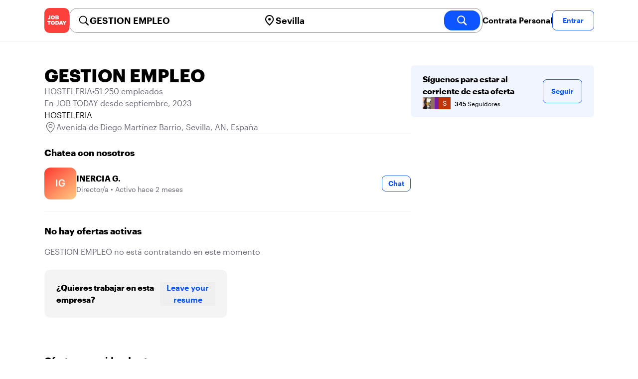

--- FILE ---
content_type: text/html; charset=utf-8
request_url: https://jobtoday.com/es/company/hosteleria-gestion-empleo-eKp0ng
body_size: 22358
content:
<!DOCTYPE html><html lang="es"><head><meta charSet="utf-8" data-next-head=""/><meta name="viewport" content="width=device-width" data-next-head=""/><meta name="viewport" content="width=device-width, initial-scale=1"/><meta name="robots" content="index,follow" data-next-head=""/><title data-next-head="">GESTION EMPLEO in Avenida de Diego Martínez Barrio - Hiring Now | JOB TODAY (eKp0ng)</title><meta name="title" content="GESTION EMPLEO in Avenida de Diego Martínez Barrio - Hiring Now | JOB TODAY (eKp0ng)" data-next-head=""/><meta name="description" content="Apply now for GESTION EMPLEO jobs in Avenida de Diego Martínez Barrio (eKp0ng). HOSTELERIA" data-next-head=""/><meta name="keywords" content="GESTION EMPLEO, HOSTELERIA" data-next-head=""/><link rel="canonical" href="https://jobtoday.com/es/company/hosteleria-gestion-empleo-eKp0ng" data-next-head=""/><meta property="og:site_name" content="jobtoday.com" data-next-head=""/><meta property="og:type" content="website" data-next-head=""/><meta property="og:title" content="GESTION EMPLEO in Avenida de Diego Martínez Barrio - Hiring Now | JOB TODAY (eKp0ng)" data-next-head=""/><meta property="og:description" content="Apply now for GESTION EMPLEO jobs in Avenida de Diego Martínez Barrio (eKp0ng). HOSTELERIA" data-next-head=""/><meta property="og:image" content="https://wsdash.b-cdn.net/es/servicios/company/eKp0ng/opengraph-image" data-next-head=""/><meta property="og:url" content="https://jobtoday.com/es/company/hosteleria-gestion-empleo-eKp0ng" data-next-head=""/><meta property="twitter:card" content="summary_large_image" data-next-head=""/><meta property="twitter:url" content="https://jobtoday.com/es/company/hosteleria-gestion-empleo-eKp0ng" data-next-head=""/><meta property="twitter:title" content="GESTION EMPLEO in Avenida de Diego Martínez Barrio - Hiring Now | JOB TODAY (eKp0ng)" data-next-head=""/><meta property="twitter:description" content="Apply now for GESTION EMPLEO jobs in Avenida de Diego Martínez Barrio (eKp0ng). HOSTELERIA" data-next-head=""/><meta property="twitter:site" content="@JobToday_ES" data-next-head=""/><meta property="twitter:creator" content="@JobToday_ES" data-next-head=""/><meta property="twitter:image" content="https://wsdash.b-cdn.net/es/servicios/company/eKp0ng/opengraph-image" data-next-head=""/><link rel="apple-touch-icon" href="/static/apple-touch-icon.png" data-next-head=""/><meta name="apple-itunes-app" content="app-id=981163277" data-next-head=""/><meta name="apple-mobile-web-app-title" content="JOB TODAY" data-next-head=""/><meta name="apple-mobile-web-app-status-bar-style" content="black-translucent" data-next-head=""/><meta name="theme-color" content="#fe1d25" data-next-head=""/><meta name="view-transition" content="same-origin"/><link rel="shortcut icon" type="image/png" href="https://wcdn.jobtoday.com/static/favicon.png" crossorigin="anonymous"/><link rel="apple-touch-icon" href="https://wcdn.jobtoday.com/static/apple-touch-icon.png"/><link rel="modulepreload" href="https://wcdn.jobtoday.com/static/i18n/es.xphKn3jZuJz2tbCJyCp0b.js"/><link rel="preload" href="https://wcdn.jobtoday.com/static/fonts/GraphikUI-Regular-Web.woff2" type="font/woff2" crossorigin="anonymous" as="font"/><link rel="preload" href="https://wcdn.jobtoday.com/static/fonts/GraphikUI-Semibold-Web.woff2" type="font/woff2" crossorigin="anonymous" as="font"/><link rel="preload" href="https://wcdn.jobtoday.com/static/fonts/GraphikUI-Bold-Web.woff2" type="font/woff2" crossorigin="anonymous" as="font"/><link rel="preconnect" href="https://www.googletagmanager.com" crossorigin="anonymous"/><link rel="dns-prefetch" href="https://www.googletagmanager.com" crossorigin="anonymous"/><link rel="preconnect" href="https://wa.appsflyer.com" crossorigin="anonymous"/><link rel="dns-prefetch" href="https://wa.appsflyer.com" crossorigin="anonymous"/><link rel="preconnect" href="https://websdk.appsflyer.com" crossorigin="anonymous"/><link rel="dns-prefetch" href="https://websdk.appsflyer.com" crossorigin="anonymous"/><link rel="preconnect" href="https://www.google-analytics.com" crossorigin="anonymous"/><link rel="dns-prefetch" href="https://www.google-analytics.com" crossorigin="anonymous"/><link rel="preconnect" href="https://wcdn.jobtoday.com" crossorigin="anonymous"/><link rel="dns-prefetch" href="https://wcdn.jobtoday.com" crossorigin="anonymous"/><link rel="preconnect" href="https://fonts.gstatic.com" crossorigin="anonymous"/><link rel="dns-prefetch" href="https://fonts.gstatic.com" crossorigin="anonymous"/><link rel="preconnect" href="https://connect.facebook.net" crossorigin="anonymous"/><link rel="dns-prefetch" href="https://connect.facebook.net" crossorigin="anonymous"/><meta http-equiv="X-UA-Compatible" content="IE=edge"/><meta name="apple-mobile-web-app-title" content="JOB TODAY"/><meta property="og:site_name" content="jobtoday.com"/><meta property="al:android:package" content="com.jobtoday.app"/><meta property="al:ios:app_store_id" content="981163277"/><link rel="preload" href="https://wcdn.jobtoday.com/_next/static/css/bed05fe35b56666a.css" as="style"/><meta name="sentry-trace" content="5b76296e5849340686e20f0b8fe84ea2-ec5e62820014e660-1"/><meta name="baggage" content="sentry-environment=production,sentry-release=v197,sentry-public_key=736a896cc11a4a8497b0c58b9354cda9,sentry-trace_id=5b76296e5849340686e20f0b8fe84ea2,sentry-transaction=GET%20%2F%5BcountryCode%5D%2Fcompany%2F%5BcompanySlug%5D,sentry-sampled=true,sentry-sample_rand=0.0037845419469924035,sentry-sample_rate=0.2"/><style>
            @font-face {
              font-family: "GraphikUI";
              font-weight: 400;
              src: url("https://wcdn.jobtoday.com/static/fonts/GraphikUI-Regular-Web.woff2") format("woff2");
              font-display: optional;
            }

            @font-face {
              font-family: "GraphikUI";
              font-weight: 600;
              src: url("https://wcdn.jobtoday.com/static/fonts/GraphikUI-Semibold-Web.woff2") format("woff2");
              font-display: optional;
            }

            @font-face {
              font-family: "GraphikUI";
              font-weight: 700;
              src: url("https://wcdn.jobtoday.com/static/fonts/GraphikUI-Bold-Web.woff2") format("woff2");
              font-display: optional;
            }
            </style><script>
                window.geoIPCountryCode = "us";
                window.geoIPLat = "39.962502";
                window.geoIPLng = "-83.006104";
                window.sentryEnv = "production";
                window.sentryDsn = "https://736a896cc11a4a8497b0c58b9354cda9@sentry.jobtoday.tools/4";
              </script><script>
                var consentValues = {
                  'ad_storage': 'granted',
                  'ad_user_data': 'granted',
                  'ad_personalization': 'granted',
                  'analytics_storage': 'granted',
                };

                window.dataLayer = window.dataLayer || [];
                function gtag(){dataLayer.push(arguments);}
                gtag('js', new Date());


                gtag('config', 'G-X5S79176Z9', {
                  id: undefined,
                  user: undefined,
                  user_id: undefined,
                  page_path: window.location.pathname,
                  debug_mode: window.location.hostname !== "jobtoday.com"
                });

                gtag('config', 'AW-937805066');
                if (undefined) {
                  gtag('set', 'user_data', {
                    email: "undefined"
                  });

                  window.dataLayer.push({
                    userId: undefined,
                    email: "undefined"
                  });
                }

                if (window.location.pathname !== "/" && window.location.pathname !== "/us" && !window.location.pathname.startsWith("/us/")) {
                  gtag('consent', 'default', consentValues);
                }
              </script><link rel="stylesheet" href="https://wcdn.jobtoday.com/_next/static/css/bed05fe35b56666a.css" data-n-g=""/><noscript data-n-css=""></noscript><script defer="" noModule="" src="https://wcdn.jobtoday.com/_next/static/chunks/polyfills-42372ed130431b0a.js"></script><script src="https://wcdn.jobtoday.com/_next/static/chunks/webpack-6cdf4c6feba29c86.js" defer=""></script><script src="https://wcdn.jobtoday.com/_next/static/chunks/framework-c6138ec4f8e5a304.js" defer=""></script><script src="https://wcdn.jobtoday.com/_next/static/chunks/main-5de128f11214265e.js" defer=""></script><script src="https://wcdn.jobtoday.com/_next/static/chunks/pages/_app-b2eee462ccd69e05.js" defer=""></script><script src="https://wcdn.jobtoday.com/_next/static/chunks/07c2d338-45ca41ba265b9aee.js" defer=""></script><script src="https://wcdn.jobtoday.com/_next/static/chunks/4420-18e54e1298ec632d.js" defer=""></script><script src="https://wcdn.jobtoday.com/_next/static/chunks/4470-e2a026e3acab651b.js" defer=""></script><script src="https://wcdn.jobtoday.com/_next/static/chunks/5116-d6f37287e04033fc.js" defer=""></script><script src="https://wcdn.jobtoday.com/_next/static/chunks/9981-85ea5ffde56cf419.js" defer=""></script><script src="https://wcdn.jobtoday.com/_next/static/chunks/401-00ff0992c0f0c4a2.js" defer=""></script><script src="https://wcdn.jobtoday.com/_next/static/chunks/7923-69228f8891630742.js" defer=""></script><script src="https://wcdn.jobtoday.com/_next/static/chunks/pages/%5BcountryCode%5D/company/%5BcompanySlug%5D-c19ac31f87dc5bd6.js" defer=""></script><script src="https://wcdn.jobtoday.com/_next/static/xphKn3jZuJz2tbCJyCp0b/_buildManifest.js" defer=""></script><script src="https://wcdn.jobtoday.com/_next/static/xphKn3jZuJz2tbCJyCp0b/_ssgManifest.js" defer=""></script></head><body><noscript>
                  <iframe src="https://www.googletagmanager.com/ns.html?id=GTM-NPFW7TF" height="0" width="0" style="display:none;visibility:hidden"></iframe>
                </noscript><noscript><img height="1" width="1" class="hidden" src="https://www.facebook.com/tr?id=657986048516879&amp;ev=PageView&amp;noscript=1"/></noscript><link rel="preload" as="image" href="https://wcdn.jobtoday.com/static/icons/JT-Logo-XS.svg"/><link rel="preload" as="image" href="https://wcdn.jobtoday.com/static/icons/ic-magnifying-glass-32.svg"/><link rel="preload" as="image" href="https://wcdn.jobtoday.com/static/icons/ic-location-black.svg"/><link rel="preload" as="image" href="https://wcdn.jobtoday.com/static/icons/ic-magnifyingglass-white-bold-24.svg"/><link rel="preload" as="image" href="https://wcdn.jobtoday.com/static/icons/ic-search.svg"/><link rel="preload" as="image" href="https://cdn.jobtoday.com/img/f8ada48a-109e-4d98-bd3d-bb71d14e5711/160x160.jpg"/><link rel="preload" as="image" href="https://cdn.jobtoday.com/img/ffeaabef-4605-433f-bfd8-d82becb3e428/160x160.jpg"/><link rel="preload" as="image" href="https://cdn.jobtoday.com/img/6aa88869-093d-467e-9964-753ed94aa41b/160x160.jpg"/><link rel="preload" as="image" href="https://cdn.jobtoday.com/img/953782b8-ead7-4c33-bb62-f26110adfab5/160x160.jpg"/><link rel="preload" as="image" href="https://cdn.jobtoday.com/img/14c7ec2d-8dc6-4964-86c4-b37970a0f3ef/160x160.jpg"/><link rel="preload" as="image" href="https://cdn.jobtoday.com/pics/ic-bolt-24.png"/><link rel="preload" as="image" href="https://wcdn.jobtoday.com/static/images/landings/app/app-rating_es.svg"/><link rel="preload" as="image" href="https://wcdn.jobtoday.com/static/images/landings/app/appstore_es.svg"/><div id="__next"><div><header class="sticky top-0 z-20 border-b border-gray-200 bg-white"><div class="jt-container relative flex items-center justify-between gap-8 sm:gap-12"><a class="shrink-0" data-testid="header_logo" href="/es" title="Busca trabajo y contrata en JOB TODAY" rel="nofollow"><img src="https://wcdn.jobtoday.com/static/icons/JT-Logo-XS.svg" alt="JOB TODAY logo" width="50" height="50"/></a><section class="relative hidden flex-auto lg:block"><div class="md:p-1 md:border md:border-jt-gray-warm-600 md:rounded-2xl"><form class="relative flex flex-col md:flex-row gap-4 md:gap-0" action="/search" method="POST"><input type="hidden" name="countryCode" value="es"/><input type="hidden" name="appHeaders" value="{&quot;X-GUID&quot;:&quot;41da0512-40e0-4a0d-8c32-25e51beeb3a5&quot;,&quot;X-LOCALE&quot;:&quot;es&quot;,&quot;X-APP-VERSION&quot;:&quot;2.2.2&quot;,&quot;X-TYPE&quot;:&quot;3&quot;,&quot;X-WEB-DEVICE-TYPE&quot;:&quot;desktop&quot;,&quot;X-SESSION-TOKEN&quot;:&quot;&quot;,&quot;X-FORWARDED-FOR&quot;:&quot;18.118.212.183, 10.0.103.145, 10.0.1.201&quot;,&quot;user-agent&quot;:&quot;Mozilla/5.0 (Macintosh; Intel Mac OS X 10_15_7) AppleWebKit/537.36 (KHTML, like Gecko) Chrome/131.0.0.0 Safari/537.36; ClaudeBot/1.0; +claudebot@anthropic.com)&quot;,&quot;x-geoip2-country&quot;:&quot;US&quot;,&quot;x-geoip2-city&quot;:&quot;Columbus&quot;}"/><div class="relative md:static flex flex-1 flex-col border md:border-none rounded-2xl md:rounded-none"><label class="flex-1 flex items-center pl-3 md:px-3 gap-2" id="_R_8m_-label" for="_R_8m_-input"><img src="https://wcdn.jobtoday.com/static/icons/ic-magnifying-glass-32.svg" alt="search icon" width="24" height="24"/><input class="text-lg font-semibold bg-transparent border-none transition-none p-0 search-cancel:h-4 search-cancel:w-4 search-cancel:appearance-none search-cancel:bg-[url(/static/icons/ic-multiply-grey-16.svg)]" type="search" data-testid="search-bar_keyword" aria-activedescendant="" aria-autocomplete="list" aria-controls="_R_8m_-menu" aria-expanded="false" aria-labelledby="_R_8m_-label" autoComplete="off" id="_R_8m_-input" role="combobox" placeholder="Buscar ofertas" name="keywordField" value="GESTION EMPLEO"/></label><div class="absolute -bottom-2 left-0 md:-bottom-4 w-full"><ul class="absolute z-10 w-full overflow-hidden rounded-2xl bg-white drop-shadow-[0_4px_24px_rgba(0,0,0,0.08)] hidden" data-testid="search-bar_keyword-suggestion_list" id="_R_8m_-menu" role="listbox" aria-labelledby="_R_8m_-label"></ul></div></div><div class="relative md:static flex flex-1 flex-col border md:border-none rounded-2xl md:rounded-none"><label class="flex-1 flex items-center pl-3 md:px-3 gap-2" id="_R_8mH2_-label" for="_R_8mH2_-input"><img src="https://wcdn.jobtoday.com/static/icons/ic-location-black.svg" alt="search icon" width="24" height="24"/><input class="text-lg font-semibold bg-transparent border-none transition-none p-0 search-cancel:h-4 search-cancel:w-4 search-cancel:appearance-none search-cancel:bg-[url(/static/icons/ic-multiply-grey-16.svg)]" type="search" data-testid="search-bar_location" aria-activedescendant="" aria-autocomplete="list" aria-controls="_R_8mH2_-menu" aria-expanded="false" aria-labelledby="_R_8mH2_-label" autoComplete="off" id="_R_8mH2_-input" role="combobox" placeholder="¿En qué ciudad?" name="locationField" value="Sevilla"/></label><div class="absolute -bottom-2 left-0 md:-bottom-4 w-full"><ul class="absolute z-10 w-full overflow-hidden rounded-2xl bg-white drop-shadow-[0_4px_24px_rgba(0,0,0,0.08)] hidden" data-testid="search-bar_location-suggestion_list" id="_R_8mH2_-menu" role="listbox" aria-labelledby="_R_8mH2_-label"></ul></div></div><button class="w-auto flex-none h-10 rounded-2xl md:px-6 text-xl font-semibold bg-jt-primary text-white transition-transform hover:scale-105 active:scale-95" type="submit" aria-label="search" data-testid="search-bar_find-button"><img src="https://wcdn.jobtoday.com/static/icons/ic-magnifyingglass-white-bold-24.svg" alt="search icon" width="24" height="24" class="hidden md:block"/><span class="md:hidden">Buscar</span></button></form></div></section><ul class="flex items-center gap-4"><li><a class="cursor-pointer font-semibold text-black hover:text-opacity-60 sm:whitespace-nowrap leading-5 inline-block" href="https://jobtoday.com/es/landings/hire" rel="noopener noreferrer nofollow" target="_blank" data-testid="header_start-hiring-button">Contrata Personal</a></li><li><button data-testid="header_log-in-button" class="btn jt-text-16 jt-btn-sm whitespace-nowrap font-semibold btn-sm jt-btn-outline" id="headlessui-menu-button-_R_3mdom_" type="button" aria-haspopup="menu" aria-expanded="false" data-headlessui-state="">Entrar</button></li></ul></div><div class="px-4 pb-4 lg:hidden"><button type="button" class="peer line-clamp-1 w-full rounded-lg border border-jt-gray-200 bg-white p-2" data-testid="search-bar_navigation-panel"><div class="flex items-center"><img src="https://wcdn.jobtoday.com/static/icons/ic-search.svg" alt="search icon" width="24" height="24"/><div class="flex gap-2"><span class="line-clamp-1">GESTION EMPLEO</span><span class="line-clamp-1 text-jt-primary">en<!-- --> <!-- -->Sevilla</span></div></div></button></div></header><div class="jt-container my-8"><div class="md:gap-12 lg:flex"><div class="flex flex-1 flex-col gap-10 md:basis-2/3 md:gap-6"><div class="flex items-center gap-4 md:gap-8"><h1 class="line-clamp-3 text-3xl font-extrabold md:text-4xl" data-testid="employer-page_company-name">GESTION EMPLEO</h1></div><div class="flex flex-col gap-2 md:gap-4" data-testid="employer-page_company-info"><p class="flex gap-2 text-jt-gray-400" data-testid="employer-page_company-category"><span>HOSTELERIA</span><span>•</span><span>51-250 empleados</span></p><p class="text-jt-gray-400" data-testid="employer-page_company-create-date">En JOB TODAY desde septiembre, 2023</p><div class="flex flex-col gap-1" data-testid="employer-page_company-about"><p>HOSTELERIA</p></div><div class="flex items-center gap-2"><img src="https://wcdn.jobtoday.com/static/icons/ic-address-square.svg" alt="address icon" loading="lazy" width="24" height="24" data-testid="employer-page_location-icon"/><a class="text-jt-gray-400" href="/es/trabajos/sevilla" data-testid="employer-page_location-text">Avenida de Diego Martínez Barrio, Sevilla, AN, España</a></div></div><div class="border-t  border-gray-100 pt-6"><p class="mb-4 text-lg font-bold" data-testid="employer-page_chat-with-us">Chatea con nosotros</p><ul class="flex flex-col gap-6"><li class="cursor-pointer" data-testid="employer-page_employer"><div class="flex items-center gap-3"><img class="rounded-xl" src="https://cdn.jobtoday.com/img/725ad13a-4b0c-4dd2-9917-2482d1313674/160x160.jpg" alt="INERCIA G. avatar icon" loading="lazy" width="64" height="64"/><div class="flex flex-1 flex-col"><span class="line-clamp-1 font-bold" data-testid="employer-page_employer-name">INERCIA G.</span><div class="line-clamp-1 flex"><span class="text-sm text-jt-gray-400" data-testid="employer-page_employer-role">Director/a</span><span class="shrink-0 px-1 text-sm text-jt-gray-400">•</span><span class="text-sm text-jt-gray-400" data-testid="employer-page_employer-last-online">Activo hace 2 meses</span></div></div><button class="btn btn-sm jt-btn-outline" type="button" data-testid="employer-page_chat-button">Chat</button></div></li></ul></div></div><div class="mt-12 flex-1 shrink-0 md:basis-1/3 lg:mt-0" data-testid="employer-page_follow-block"><div class="top-4 flex w-full items-center gap-6 rounded-lg bg-jt-primary-light px-6 py-4 md:w-2/3 lg:sticky lg:top-24 lg:w-full"><div class="flex flex-1 flex-col gap-1"><span class="font-bold">Síguenos para estar al corriente de esta oferta</span><div class="avatar-group -space-x-4 whitespace-nowrap"><div class="avatar"><div class="w-6"><img src="https://cdn.jobtoday.com/img/f8ada48a-109e-4d98-bd3d-bb71d14e5711/160x160.jpg" width="24" height="24" alt="avatar icon" data-testid="employer-page_follower-avatar"/></div></div><div class="avatar"><div class="w-6"><img src="https://cdn.jobtoday.com/img/ffeaabef-4605-433f-bfd8-d82becb3e428/160x160.jpg" width="24" height="24" alt="avatar icon" data-testid="employer-page_follower-avatar"/></div></div><div class="avatar"><div class="w-6"><img src="https://cdn.jobtoday.com/img/6aa88869-093d-467e-9964-753ed94aa41b/160x160.jpg" width="24" height="24" alt="avatar icon" data-testid="employer-page_follower-avatar"/></div></div><div class="avatar"><div class="w-6"><img src="https://cdn.jobtoday.com/img/953782b8-ead7-4c33-bb62-f26110adfab5/160x160.jpg" width="24" height="24" alt="avatar icon" data-testid="employer-page_follower-avatar"/></div></div><div class="avatar"><div class="w-6"><img src="https://cdn.jobtoday.com/img/14c7ec2d-8dc6-4964-86c4-b37970a0f3ef/160x160.jpg" width="24" height="24" alt="avatar icon" data-testid="employer-page_follower-avatar"/></div></div><div class="placeholder"><span class="pl-6 text-xs"><strong class="font-semibold">345</strong> Seguidores</span></div></div></div><div><button data-testid="employer-page_follow-button" class="btn jt-btn-outline undefined" type="button">Seguir</button></div></div></div></div><div class="mt-10 flex flex-col md:mt-6 border-t  border-gray-100 pb-6 pt-6 md:w-2/3"><p class="mb-4 text-lg font-bold">No hay ofertas activas</p><span class="text-jt-gray-400"><span>GESTION EMPLEO<!-- --> <!-- -->no está contratando en este momento</span></span><div class="top-4 flex items-center gap-2 rounded-xl bg-jt-gray-warm-100 px-6 py-6 mt-6 md:w-1/2 "><p class="font-bold">¿Quieres trabajar en esta empresa?</p><button class="font-semibold text-jt-primary">Leave your resume</button></div></div><div class="mt-10 flex flex-col md:mt-12"><p class="mb-4 text-lg font-bold">Ofertas sugeridas de otras empresas</p><ul class="flex flex-col gap-6 md:grid md:grid-cols-2 lg:grid-cols-4"><li class="flex" data-testid="employer-page_similar-job"><div class="flex h-full w-full flex-col rounded-2xl border transition-shadow hover:shadow-xl border-[#ececec]" data-testid="job-card"><div><a href="https://jobtoday.com/es/company/hamburgueseria-nari-restauracion-s-l--qxZvP7" class="px-4 py-2 jt-text-14 line-clamp-1 text-left font-semibold hover:underline">Nari Restauracion S.L.</a></div><a href="/es/trabajo/cocinero-a-gbm7Z1" class="flex flex-col h-full px-4 pb-4 space-y-2"><div class="relative aspect-video overflow-hidden rounded-xl"><picture><source type="image/webp" srcSet="https://cdn.jobtoday.com/img/6199f2fa-9b68-4ada-b13f-734a15ea7e86/640x360.webp"/><img class="w-full" src="https://cdn.jobtoday.com/img/6199f2fa-9b68-4ada-b13f-734a15ea7e86/640x360.jpg" alt="Cocinero/a" width="640" height="360" loading="eager"/></picture></div><div class="flex grow flex-col gap-1"><div class="grid grid-cols-3 items-baseline justify-between gap-2"><div class="jt-text-20 col-span-2 line-clamp-2 text-left font-semibold text-black" data-testid="job-card_title">Cocinero/a</div><div class="jt-text-12 line-clamp-1 text-right text-jt-gray-300" data-testid="job-card_update-date">hace 11 horas</div></div><div class="flex gap-2"><div class="jt-text-14">Jornada parcial</div></div><div class="jt-text-14 text-left">Sevilla</div><p class="jt-text-14 line-clamp-3 text-left text-[#929292]">Se busca cocinero para restaurante La Roma, situado en Los Remedios. Se ofrece: • Contrato indefinido de 30 horas., • Salario según convenio. Se valora experiencia en cocina italiana.</p></div><div class="flex flex-wrap gap-2"><div class="jt-text-12 text-nowrap rounded-md px-2 py-1 bg-jt-green-100 text-jt-green-500" data-testid="job-card-badge-noExperience">Sin experiencia</div><div class="jt-text-12 text-nowrap rounded-md px-2 py-1 bg-jt-gray-100 text-jt-gray-300" data-testid="job-card-badge-easyApply">Inscripción fácil</div></div></a></div></li><li class="flex" data-testid="employer-page_similar-job"><div class="flex h-full w-full flex-col rounded-2xl border transition-shadow hover:shadow-xl border-[#ececec]" data-testid="job-card"><div><a href="https://jobtoday.com/es/company/restaurante-nuevo-mairena--qzLRkb" class="px-4 py-2 jt-text-14 line-clamp-1 text-left font-semibold hover:underline">Nuevo Mairena </a></div><a href="/es/trabajo/cocinero-a-2n964M" class="flex flex-col h-full px-4 pb-4 space-y-2"><div class="relative aspect-video overflow-hidden rounded-xl"><picture><source type="image/webp" srcSet="https://cdn.jobtoday.com/img/455a9632-a2df-4ded-8c2a-b9b90215c1a1/640x360.webp"/><img class="w-full" src="https://cdn.jobtoday.com/img/455a9632-a2df-4ded-8c2a-b9b90215c1a1/640x360.jpg" alt="Cocinero/a" width="640" height="360" loading="eager"/></picture><div class="absolute left-2 top-2 z-0 flex items-center gap-[4px] rounded-xl bg-white px-3 py-2 text-black shadow-md"><img class="shrink-0" src="https://cdn.jobtoday.com/pics/ic-bolt-24.png" alt="interview badge" width="24" height="24"/><span class="jt-text-16 font-semibold">Interviews today</span></div></div><div class="flex grow flex-col gap-1"><div class="grid grid-cols-3 items-baseline justify-between gap-2"><div class="jt-text-20 col-span-2 line-clamp-2 text-left font-semibold text-black" data-testid="job-card_title">Cocinero/a</div><div class="jt-text-12 line-clamp-1 text-right text-jt-gray-300" data-testid="job-card_update-date">hace 1 día</div></div><div class="flex gap-2"><div class="jt-text-14 font-semibold">€1500 mensual</div><div class="jt-text-14">Jornada completa</div></div><div class="jt-text-14 text-left">Sevilla</div><p class="jt-text-14 line-clamp-3 text-left text-[#929292]">Busco cociner@ para bar de poligono en Sevilla</p></div><div class="flex flex-wrap gap-2"><div class="jt-text-12 text-nowrap rounded-md px-2 py-1 bg-jt-green-100 text-jt-green-500" data-testid="job-card-badge-immediateStart">¡Incorporación inmediata!</div><div class="jt-text-12 text-nowrap rounded-md px-2 py-1 bg-jt-gray-100 text-jt-gray-300" data-testid="job-card-badge-easyApply">Inscripción fácil</div></div></a></div></li><li class="flex" data-testid="employer-page_similar-job"><div class="flex h-full w-full flex-col rounded-2xl border transition-shadow hover:shadow-xl border-[#ececec]" data-testid="job-card"><div><a href="https://jobtoday.com/es/company/restaurante-libanes-zoco-eAMRPA" class="px-4 py-2 jt-text-14 line-clamp-1 text-left font-semibold hover:underline">Zoco</a></div><a href="/es/trabajo/cocinero-a-o4Dr6E" class="flex flex-col h-full px-4 pb-4 space-y-2"><div class="relative aspect-video overflow-hidden rounded-xl"><picture><source type="image/webp" srcSet="https://cdn.jobtoday.com/img/8eba0d2d-d27d-400e-b3f9-534f24f3fe95/640x360.webp"/><img class="w-full" src="https://cdn.jobtoday.com/img/8eba0d2d-d27d-400e-b3f9-534f24f3fe95/640x360.jpg" alt="Cocinero/a" width="640" height="360" loading="eager"/></picture></div><div class="flex grow flex-col gap-1"><div class="grid grid-cols-3 items-baseline justify-between gap-2"><div class="jt-text-20 col-span-2 line-clamp-2 text-left font-semibold text-black" data-testid="job-card_title">Cocinero/a</div><div class="jt-text-12 line-clamp-1 text-right text-jt-gray-300" data-testid="job-card_update-date">hace 2 días</div></div><div class="flex gap-2"><div class="jt-text-14 font-semibold">€8–€8.5 por hora</div><div class="jt-text-14">Jornada completa</div></div><div class="jt-text-14 text-left">Casco Antiguo, Sevilla</div><p class="jt-text-14 line-clamp-3 text-left text-[#929292]">Zoco es una empresa en crecimiento dedicada al sector de la hostelería. Contamos con un equipo de profesionales con amplia experiencia en hostelería, apasionados por su profesión. Actualmente estamos inmersos en un proceso de modificación con nueva organización a muy corto plazo y es por ello que buscamos cocineros. ¿Qué ofrecemos? • Posibilidades reales de crecimiento., • Contrato indefinido dado de alta la jornada completa., • 2 días y medio de descanso., • Salario competitivo.</p></div><div class="flex flex-wrap gap-2"><div class="jt-text-12 text-nowrap rounded-md px-2 py-1 bg-jt-green-100 text-jt-green-500" data-testid="job-card-badge-immediateStart">¡Incorporación inmediata!</div><div class="jt-text-12 text-nowrap rounded-md px-2 py-1 bg-jt-gray-100 text-jt-gray-300" data-testid="job-card-badge-easyApply">Inscripción fácil</div></div></a></div></li><li class="flex" data-testid="employer-page_similar-job"><div class="flex h-full w-full flex-col rounded-2xl border transition-shadow hover:shadow-xl border-[#ececec]" data-testid="job-card"><div><a href="https://jobtoday.com/es/company/bar-restaurant-pepe-palacios-46Yv4R" class="px-4 py-2 jt-text-14 line-clamp-1 text-left font-semibold hover:underline">Pepe Palacios</a></div><a href="/es/trabajo/cocinero-a-y-ayudante-a-de-cocina-1na4o3" class="flex flex-col h-full px-4 pb-4 space-y-2"><div class="relative aspect-video overflow-hidden rounded-xl"><picture><source type="image/webp" srcSet="https://cdn.jobtoday.com/img/fc5dd339-6d0d-45ee-8936-c4344c84c88b/640x360.webp"/><img class="w-full" src="https://cdn.jobtoday.com/img/fc5dd339-6d0d-45ee-8936-c4344c84c88b/640x360.jpg" alt="Cocinero/a y Ayudante/a de Cocina" width="640" height="360" loading="eager"/></picture><div class="absolute left-2 top-2 z-0 flex items-center gap-[4px] rounded-xl bg-white px-3 py-2 text-black shadow-md"><img class="shrink-0" src="https://cdn.jobtoday.com/pics/ic-bolt-24.png" alt="interview badge" width="24" height="24"/><span class="jt-text-16 font-semibold">Interviews today</span></div></div><div class="flex grow flex-col gap-1"><div class="grid grid-cols-3 items-baseline justify-between gap-2"><div class="jt-text-20 col-span-2 line-clamp-2 text-left font-semibold text-black" data-testid="job-card_title">Cocinero/a y Ayudante/a de Cocina</div><div class="jt-text-12 line-clamp-1 text-right text-jt-gray-300" data-testid="job-card_update-date">hace 2 días</div></div><div class="flex gap-2"><div class="jt-text-14 font-semibold">€1300 mensual</div><div class="jt-text-14">Jornada completa</div></div><div class="jt-text-14 text-left">Sevilla</div><p class="jt-text-14 line-clamp-3 text-left text-[#929292]">Estamos en busca de cocineros y ayudantes de cocina para nuestro nuevo bar-restaurante de tapas en Sevilla. Participarás en un proyecto emocionante, justo frente a la estación de Santa Justa, con apertura prevista para dentro de dos semanas Responsabilidades: • Preparar y elaborar tapas y platos de alta calidad., • Colaborar en la organización y limpieza de la cocina., • Seguir las instrucciones del chef y colaborar con el equipo de cocina para garantizar el buen funcionamiento del servicio., • Mantener altos estándares de higiene y seguridad alimentaria. Requisitos: • Experiencia previa en cocina o en puestos similares., • Capacidad para trabajar en equipo., • Proactividad y ganas de aprender. Ofrecemos: • Un entorno de trabajo dinámico y enriquecedor., • Oportunidad de crecimiento y desarrollo profesional.</p></div><div class="flex flex-wrap gap-2"><div class="jt-text-12 text-nowrap rounded-md px-2 py-1 bg-jt-gray-100 text-jt-gray-300" data-testid="job-card-badge-easyApply">Inscripción fácil</div></div></a></div></li><li class="flex" data-testid="employer-page_similar-job"><div class="flex h-full w-full flex-col rounded-2xl border transition-shadow hover:shadow-xl border-[#ececec]" data-testid="job-card"><div><a href="https://jobtoday.com/es/company/agencia-hosteleria-hostelhunter-5xlOmL" class="px-4 py-2 jt-text-14 line-clamp-1 text-left font-semibold hover:underline">HOSTELHUNTER</a></div><a href="/es/trabajo/jefe-a-de-cocina-EG50pa" class="flex flex-col h-full px-4 pb-4 space-y-2"><div class="relative aspect-video overflow-hidden rounded-xl"><picture><source type="image/webp" srcSet="https://cdn.jobtoday.com/img/e0a0867e-671a-4f39-af91-d60047895060/640x360.webp"/><img class="w-full" src="https://cdn.jobtoday.com/img/e0a0867e-671a-4f39-af91-d60047895060/640x360.jpg" alt="Jefe/a de Cocina" width="640" height="360" loading="eager"/></picture></div><div class="flex grow flex-col gap-1"><div class="grid grid-cols-3 items-baseline justify-between gap-2"><div class="jt-text-20 col-span-2 line-clamp-2 text-left font-semibold text-black" data-testid="job-card_title">Jefe/a de Cocina</div><div class="jt-text-12 line-clamp-1 text-right text-jt-gray-300" data-testid="job-card_update-date">hace 3 días</div></div><div class="flex gap-2"><div class="jt-text-14 font-semibold">€35000–€40000 anual</div><div class="jt-text-14">Jornada completa</div></div><div class="jt-text-14 text-left">Casco Antiguo, Sevilla</div><p class="jt-text-14 line-clamp-3 text-left text-[#929292]">El proyecto: Restaurante en Sevilla centro, especializado en cocina andaluza y mediterránea, centro en guisos, pescados y mariscos. Proporciona una operación exigente de alto volumen (7 días/semana) con estándares de calidad, limpieza y método. Buscamos un/a Jefe/a de Cocina con liderazgo efectivo y control de costes, capaz de dirigir equipo y servicio con orden, consistencia y mentalidad financiera. Estructura de cocina: • 1 Jefe/a de Cocina (posición a cubrir), • 1 Segundo/a Jefe/a de Cocina, • 3 Jefes/as de partida, • 3 Cocineros/as, • 3 Ayudantes, • 3 Office Operación y volumen: • Medio: 80 cubiertos diarios, • Restaurante abierto 7 días/semana, • Alta exigencia operativa y coordinación con sala Horario y descanso: • 5 días de trabajo / 2 días de descanso consecutivos, • Fin de semana libre cada 4 semanas, • Rotación: 3 días turno seguido + 2 días turno partido, • 30 días de vacaciones + 14 festivos Responsabilidades: • Liderazgo de servicio: pases, ritmo, comunicación con sala, consistencia., • Producción y planificación: mise en place, previsiones, control de mermas., • Gestión de equipo: turnos, disciplina, formación, cultura de cocina., • Control económico: escandallos, fichas técnicas, compras, inventarios, CMV., • Seguridad alimentaria: APPCC, alérgenos, limpieza y auditorías internas., • Mejora continua: estandarizar recetas, tiempos de pase y calidad. Qué ofrecemos: • Salario: 35.000–40.000 € brutos/año (12 pagas), • Variable por KPIs (mercadería/CMV, personal, ventas y reseñas), • Proyecto estable, con método y exigencia profesional Requisitos no negociables: • Experiencia demostrable liderando brigada y servicio de volumen., • Control real de CMV/escandallos/inventarios/compras., • Alto nivel de orden, limpieza y estándares.</p></div><div class="flex flex-wrap gap-2"><div class="jt-text-12 text-nowrap rounded-md px-2 py-1 bg-jt-green-100 text-jt-green-500" data-testid="job-card-badge-immediateStart">¡Incorporación inmediata!</div><div class="jt-text-12 text-nowrap rounded-md px-2 py-1 bg-jt-gray-100 text-jt-gray-300" data-testid="job-card-badge-easyApply">Inscripción fácil</div></div></a></div></li><li class="flex" data-testid="employer-page_similar-job"><div class="flex h-full w-full flex-col rounded-2xl border transition-shadow hover:shadow-xl border-[#ececec]" data-testid="job-card"><div><a href="https://jobtoday.com/es/company/restauracion-sodexo-Wg7jvX" class="px-4 py-2 jt-text-14 line-clamp-1 text-left font-semibold hover:underline">Sodexo</a></div><a href="/es/trabajo/cocinero-a-en-centro-sociosanitario-MXo3QZ" class="flex flex-col h-full px-4 pb-4 space-y-2"><div class="relative aspect-video overflow-hidden rounded-xl"><picture><source type="image/webp" srcSet="https://cdn.jobtoday.com/img/40d8a81a-ed04-4935-ac04-5726a9c32d4a/640x360.webp"/><img class="w-full" src="https://cdn.jobtoday.com/img/40d8a81a-ed04-4935-ac04-5726a9c32d4a/640x360.jpg" alt="Cocinero/a en centro sociosanitario" width="640" height="360" loading="eager"/></picture></div><div class="flex grow flex-col gap-1"><div class="grid grid-cols-3 items-baseline justify-between gap-2"><div class="jt-text-20 col-span-2 line-clamp-2 text-left font-semibold text-black" data-testid="job-card_title">Cocinero/a en centro sociosanitario</div><div class="jt-text-12 line-clamp-1 text-right text-jt-gray-300" data-testid="job-card_update-date">hace 4 días</div></div><div class="flex gap-2"><div class="jt-text-14">Jornada completa</div></div><div class="jt-text-14 text-left">Sevilla</div><p class="jt-text-14 line-clamp-3 text-left text-[#929292]">Cocinero en centro sociosanitario Sodexo es una multinacional francesa que está presente en 53 países donde ofrece más de 100 servicios distintos. Estamos en búsqueda activa de un/a cocinero/a para trabajar en un centro sociosanitario ubicado en Sevilla capital, para cubrir una baja de larga duración. FUNCIONES Elaboración de menús de comida y cena de los residentes (menús cerrados, ya diseñados, fichas técnicas) APPCCs, registros Apoyo en limpieza de cocina REQUISITOS Experiencia previa en funciones descritas CONDICIONES Contrato inicial para cubrir una baja de larga duración Jornada completa Turno partido: de 9:30 a 15:30 y de 17:30 a 22:00 Jornada de trabajo: 3 días de trabajo - 3 días de libranza (3-3-3-3)</p></div><div class="flex flex-wrap gap-2"><div class="jt-text-12 text-nowrap rounded-md px-2 py-1 bg-jt-gray-100 text-jt-gray-300" data-testid="job-card-badge-easyApply">Inscripción fácil</div></div></a></div></li><li class="flex" data-testid="employer-page_similar-job"><div class="flex h-full w-full flex-col rounded-2xl border transition-shadow hover:shadow-xl border-[#ececec]" data-testid="job-card"><div><a href="https://jobtoday.com/es/company/serunion-J5kbMa" class="px-4 py-2 jt-text-14 line-clamp-1 text-left font-semibold hover:underline">Serunion</a></div><a href="/es/trabajo/cocinero-a-c-sociosanitario-ref-sccnr-xGkwdy" class="flex flex-col h-full px-4 pb-4 space-y-2"><div class="relative aspect-video overflow-hidden rounded-xl"><picture><source type="image/webp" srcSet="https://cdn.jobtoday.com/img/a03423ad-a213-4c07-84df-0daebc497b3e/640x360.webp"/><img class="w-full" src="https://cdn.jobtoday.com/img/a03423ad-a213-4c07-84df-0daebc497b3e/640x360.jpg" alt="Cocinero/a C Sociosanitario. Ref. SCCNR" width="640" height="360" loading="eager"/></picture></div><div class="flex grow flex-col gap-1"><div class="grid grid-cols-3 items-baseline justify-between gap-2"><div class="jt-text-20 col-span-2 line-clamp-2 text-left font-semibold text-black" data-testid="job-card_title">Cocinero/a C Sociosanitario. Ref. SCCNR</div><div class="jt-text-12 line-clamp-1 text-right text-jt-gray-300" data-testid="job-card_update-date">hace 4 días</div></div><div class="jt-text-14 text-left">Sevilla</div><p class="jt-text-14 line-clamp-3 text-left text-[#929292]">En Serunion , empresa de restauración colectiva con más de 30 años de experiencia en el sector y líder en el mercado, buscamos a un/a cocinero/a con experiencia demostrable, para incorporar a uno de nuestros C entros Sociosanitario, ubicado en Sevilla. Como cocinero/a, tendrás la oportunidad de trabajar poniendo en práctica tus conocimientos culinarios, y ayudando en la preparación y elaboración de la producción. Deberás cumplir con las normas de seguridad alimentaria y de higiene y mantener un ambiente de trabajo agradable y productivo. Las principales funciones previstas son: • Elaboración de partidas del menú., • Experiencia en texturizados., • Llevar buen control y mantenimiento del uso de maquinaria, materiales, utillaje, etc. del departamento., • Limpieza de áreas de cocina., • Recepción de materia prima y albaranes., • Registros de APPCC., • Cumplir con las instrucciones de seguridad en el trabajo: uso de guantes anticorte, etc. Ofrecemos • Contrato eventual, con posibilidad de indefinido., • Jornada: 35 horas semanales., • Incorporación inmediata en empresa líder en restauración, con presencia nacional, y parte de grupo internacional de gran relevancia. Posibilidad de contrato indefinido según desempeño., • Entorno dinámico y creativo., • Retribución según convenio colectividades. ++Una vez que te inscribas en la oferta, recibirás un mensaje por WhatsApp con un enlace para realizar tu entrevista virtual de forma rápida y sencilla con DANI. ¡Estate atento/a y prepárate para dar el siguiente paso en tu camino laboral con Serunion!++ • Formación preferiblemente en Hostelería. Se requiere acreditación en cocina, no importa horas ni temática siempre que sea de cocina., • Experiencia demostrable de al menos 1 - 2 años en sector hostelería, colectividades, restauración o afines. Se valorará experiencia en Hospitales o Residencias., • Persona resolutiva y con capacidad de comunicación., • Residir en la ciudad de Málaga o alrededores., • Trabajo en equipo., • Disponibilidad horaria., • Incorporación inmediata.</p></div></a></div></li><li class="flex" data-testid="employer-page_similar-job"><div class="flex h-full w-full flex-col rounded-2xl border transition-shadow hover:shadow-xl border-[#ececec]" data-testid="job-card"><div><a href="https://jobtoday.com/es/company/restauracion-y-ocio-grupo-trifulca-WgjjR0" class="px-4 py-2 jt-text-14 line-clamp-1 text-left font-semibold hover:underline">Grupo Trifulca</a></div><a href="/es/trabajo/jefe-a-de-cocina-bgm5rQ" class="flex flex-col h-full px-4 pb-4 space-y-2"><div class="relative aspect-video overflow-hidden rounded-xl"><picture><source type="image/webp" srcSet="https://cdn.jobtoday.com/img/b40066cd-152b-4866-a504-442931c14dba/640x360.webp"/><img class="w-full" src="https://cdn.jobtoday.com/img/b40066cd-152b-4866-a504-442931c14dba/640x360.jpg" alt="Jefe/a de Cocina" width="640" height="360" loading="eager"/></picture></div><div class="flex grow flex-col gap-1"><div class="grid grid-cols-3 items-baseline justify-between gap-2"><div class="jt-text-20 col-span-2 line-clamp-2 text-left font-semibold text-black" data-testid="job-card_title">Jefe/a de Cocina</div><div class="jt-text-12 line-clamp-1 text-right text-jt-gray-300" data-testid="job-card_update-date">hace 4 días</div></div><div class="flex gap-2"><div class="jt-text-14 font-semibold">€35000–€40000 anual</div><div class="jt-text-14">Jornada completa</div></div><div class="jt-text-14 text-left">Los Remedios, Seville</div><p class="jt-text-14 line-clamp-3 text-left text-[#929292]">Uno de nuestros restaurantes en el centro de Sevilla , enfocado en guisos, pescados y mariscos, busca un/a Jefe/a de Cocina con liderazgo real y control de costes, capaz de dirigir equipo y servicio con orden, consistencia y mentalidad de rentabilidad. Estructura de cocina 1 Jefe/a de Cocina (posición a cubrir) 1 Segundo/a Jefe/a de Cocina 3 Jefes/as de partida 3 Cocineros/as 3 Ayudantes 3 Office Operación / volumen Media: 80 cubiertos diarios Restaurante abierto 7 días/semana Cocina con producto, alta exigencia operativa y coordinación con sala Horario y descanso 5 días de trabajo / 2 días de descanso consecutivos Rotación: 3 días turno seguido + 2 días turno partido 30 días de vacaciones + 14 festivos Responsabilidades Liderazgo de servicio: pases, ritmo, comunicación con sala, consistencia. Producción y planificación: mise en place, previsiones, control de mermas. Gestión de equipo: turnos, disciplina, formación, cultura de cocina. Control económico: escandallos, fichas técnicas, compras, inventarios, CMV. Seguridad alimentaria: APPCC, alérgenos, limpieza y auditorías internas. Mejora continua: estandarizar recetas, tiempos de pase y calidad. Qué ofrecemos Salario: 35.000–40.000 € brutos/año (12 pagas) Variable por KPIs (mercadería/CMV, personal, ventas y reseñas) Estructura completa (2º, jefes de partida, office) • Proyecto estable, con método y exigencia profesional</p></div><div class="flex flex-wrap gap-2"><div class="jt-text-12 text-nowrap rounded-md px-2 py-1 bg-jt-green-100 text-jt-green-500" data-testid="job-card-badge-immediateStart">¡Incorporación inmediata!</div><div class="jt-text-12 text-nowrap rounded-md px-2 py-1 bg-jt-gray-100 text-jt-gray-300" data-testid="job-card-badge-easyApply">Inscripción fácil</div></div></a></div></li></ul></div></div></div><footer class="sticky top-[100vh] border-t border-gray-100 bg-jt-gray-50 py-8 print:hidden"><section class="footer jt-container grid-cols-2 md:grid-cols-4"><div data-testid="footer_grid"><p class="footer-title opacity-100">Empresas</p><ul class="flex flex-col gap-2"><li data-testid="js.web.footer.hire.staff"><a class="text-base text-black" href="https://jobtoday.com/es/landings/hire">Contrata</a></li><li data-testid="js.web.footer.advertise.job"><a class="text-base text-black" href="https://jobtoday.com/es/landings/advertise-for-free">Publica una oferta</a></li><li data-testid="js.web.footer.employer.blog"><a class="text-base text-black" href="https://jobtoday.com/es/blogs-home-es/consejos-para-empleadores/">Blog para Empresas</a></li><li data-testid="js.web.footer.employer.candidates"><a class="text-base text-black" href="https://jobtoday.com/es/candidates">Candidatos</a></li></ul></div><div data-testid="footer_grid"><p class="footer-title opacity-100">Candidatos</p><ul class="flex flex-col gap-2"><li data-testid="js.web.footer.career.advice"><a class="text-base text-black" href="https://jobtoday.com/es/blogs-home-es/consejos-para-tu-carrera/">Consejos para tu carrera</a></li><li data-testid="js.web.footer.jt.global"><a class="text-base text-black" href="https://jobtoday.com?skipRedirect=true">JOB TODAY Global</a></li></ul></div><div data-testid="footer_grid"><p class="footer-title opacity-100">JOB TODAY</p><ul class="flex flex-col gap-2"><li data-testid="js.web.footer.getapp"><a class="text-base text-black" href="/es/landings/app">Descárgate la app</a></li><li data-testid="js.web.footer.jt.about"><a class="text-base text-black" href="https://jobtoday.com/es/quienes-somos/">Quiénes somos</a></li><li data-testid="js.web.footer.jt.contacts"><a class="text-base text-black" href="https://jobtoday.com/es/about-us/contacts?locale=es">Contactos</a></li><li data-testid="js.web.footer.help.center"><a class="text-base text-black" href="https://help.jobtoday.com/es/">Centro de ayuda</a></li></ul></div><div class="flex flex-col gap-8"><div class="order-3 flex items-center md:order-[0]"><label class="mr-2 shrink-0" for="lang"><img src="https://wcdn.jobtoday.com/static/icons/ic-profile-languages.svg" alt="languages icon" loading="lazy" width="20" height="20"/></label><select class="select select-bordered select-sm shrink py-1 text-xs" data-testid="footer_language-selector" id="lang" name="lang"><option value="en-US">English (US)</option><option value="en">English (UK)</option><option value="es" selected="">Español</option><option value="fr">Français</option><option value="it">Italiano</option></select></div><div><p class="footer-title text-jt-gray-400 opacity-100">Síguenos</p><ul class="grid grid-cols-2 gap-4 md:grid-cols-4"><li><a href="https://www.facebook.com/jobtodayES/" target="_blank" rel="noopener noreferrer" aria-label="Facebook account" title="JOB TODAY Facebook" data-testid="footer_fb-button"><img src="https://wcdn.jobtoday.com/static/icons/ic-fb-footer.svg" alt="JOB TODAY Facebook" width="40" height="40" loading="lazy"/></a></li><li><a href="https://twitter.com/jobtoday_es/" target="_blank" rel="noopener noreferrer" aria-label="Twitter account" title="JOB TODAY Twitter" data-testid="footer_twitter-button"><img src="https://wcdn.jobtoday.com/static/icons/ic-twitter-footer.svg" alt="JOB TODAY Twitter" width="40" height="40" loading="lazy"/></a></li><li><a href="https://www.instagram.com/jobtoday_es/" target="_blank" rel="noopener noreferrer" aria-label="Instagram account" title="JOB TODAY Instagram" data-testid="footer_instagram-button"><img src="https://wcdn.jobtoday.com/static/icons/ic-insta-footer.svg" alt="JOB TODAY Instagram" width="40" height="40" loading="lazy"/></a></li><li><a href="https://www.linkedin.com/company/jobtoday/" target="_blank" rel="noopener noreferrer" aria-label="Linkedin account" title="JOB TODAY LinkedIn" data-testid="footer_linkedin-button"><img src="https://wcdn.jobtoday.com/static/icons/ic-linkedin-footer.svg" alt="JOB TODAY LinkedIn" width="40" height="40" loading="lazy"/></a></li></ul></div><div><p class="footer-title text-jt-gray-400 opacity-100">Descárgate la app</p><div class="grid grid-cols-1 items-center gap-4 md:grid-cols-2"><button title="JOB TODAY iOS Application" data-testid="footer_appstore-button" type="button"><img src="https://wcdn.jobtoday.com/static/images/app-store-badge.svg" alt="appstore badge icon" width="180" height="54" loading="lazy"/></button><button title="JOB TODAY Android Application" data-testid="footer_playstore-button" type="button"><img src="https://wcdn.jobtoday.com/static/images/google-play-badge.svg" alt="google play badge icon" width="180" height="54" loading="lazy"/></button></div></div></div></section><section class="footer mx-auto max-w-[1135px] p-4"><div><div class="flex items-center gap-4 md:gap-8"><img class="min-w-0 flex-[1_0_50%]" src="https://wcdn.jobtoday.com/static/images/landings/app/app-rating_es.svg" alt="App rating" width="96" height="24"/><img class="min-w-0 flex-[1_0_50%]" src="https://wcdn.jobtoday.com/static/images/landings/app/appstore_es.svg" alt="AppStore" width="112" height="24"/></div><div class="mt-2 grid grid-flow-col items-center gap-2"><img src="https://wcdn.jobtoday.com/static/icons/JT-Logo-XS.svg" alt="JOB TODAY logo" title="JOB TODAY logo" width="18" height="18" loading="lazy"/>© 2026 JobToday S.A. Todos los derechos reservados</div><ul class="jt-text-8 flex gap-2 xs:jt-text-10 sm:jt-text-14"><li><a class="text-jt-gray-400" href="/es/legal/privacy">Política de privacidad<span class="ml-2">•</span></a></li><li><a class="text-jt-gray-400" href="/es/legal/tos">Términos y Condiciones<span class="ml-2">•</span></a></li><li><a class="text-jt-gray-400" href="/es/legal/gdpr">GDPR<span class="ml-2">•</span></a></li><li><span class="cursor-pointer text-jt-gray-400">Configuración de cookies</span></li></ul></div></section></footer></div><script>
                !function(t,e,n,s,a,c,i,o,p){if(window.location.pathname.indexOf('/jobseeker/application') > -1){return;}t.AppsFlyerSdkObject=a,t.AF=t.AF||function(){
                  (t.AF.q=t.AF.q||[]).push([Date.now()].concat(Array.prototype.slice.call(arguments)))},
                  t.AF.id=t.AF.id||i,t.AF.plugins={},o=e.createElement(n),p=e.getElementsByTagName(n)[0],o.async=1,
                  o.src="https://websdk.appsflyer.com?"+(c.length>0?"st="+c.split(",").sort().join(",")+"&":"")+(i.length>0?"af_id="+i:""),
                  p.parentNode.insertBefore(o,p)}(window,document,"script",0,"AF","pba","257b1ab8-0cfe-4ab8-be78-5ff706a51be0")
                </script><script>
                  !function(f,b,e,v,n,t,s)
                  {if(f.fbq)return;n=f.fbq=function(){n.callMethod?
                  n.callMethod.apply(n,arguments):n.queue.push(arguments)};
                  if(!f._fbq)f._fbq=n;n.push=n;n.loaded=!0;n.version='2.0';
                  n.queue=[];t=b.createElement(e);t.async=!0;
                  t.src=v;s=b.getElementsByTagName(e)[0];
                  s.parentNode.insertBefore(t,s)}(window, document,'script',
                  'https://connect.facebook.net/en_US/fbevents.js');
                  fbq('init', "657986048516879");
                  fbq('track', 'PageView');
                </script><script>(function(w,d,t,r,u) { var f,n,i; w[u]=w[u]||[],f=function() { var o={ti:"211012265"}; o.q=w[u],w[u]=new UET(o),w[u].push("pageLoad") }, n=d.createElement(t),n.src=r,n.async=1,n.onload=n.onreadystatechange=function() { var s=this.readyState; s&&s!=="loaded"&&s!=="complete"||(f(),n.onload=n.onreadystatechange=null) }, i=d.getElementsByTagName(t)[0],i.parentNode.insertBefore(n,i) }) (window,document,"script","//bat.bing.com/bat.js","uetq");</script><script id="i18n" type="text/javascript" src="https://wcdn.jobtoday.com/static/i18n/es.xphKn3jZuJz2tbCJyCp0b.js"></script><script id="__NEXT_DATA__" type="application/json">{"props":{"appHeaders":{"X-GUID":"41da0512-40e0-4a0d-8c32-25e51beeb3a5","X-LOCALE":"es","X-APP-VERSION":"2.2.2","X-TYPE":"3","X-WEB-DEVICE-TYPE":"desktop","X-SESSION-TOKEN":"","X-FORWARDED-FOR":"18.118.212.183, 10.0.103.145, 10.0.1.201","user-agent":"Mozilla/5.0 (Macintosh; Intel Mac OS X 10_15_7) AppleWebKit/537.36 (KHTML, like Gecko) Chrome/131.0.0.0 Safari/537.36; ClaudeBot/1.0; +claudebot@anthropic.com)","x-geoip2-country":"US","x-geoip2-city":"Columbus"},"locale":"es","countryCode":"es","currentUser":null,"originalUrl":"/es/company/hosteleria-gestion-empleo-eKp0ng","isGDPRBannerHidden":false,"experiments":{},"pageProps":{"_sentryTraceData":"5b76296e5849340686e20f0b8fe84ea2-feff7f8b5ce875d8-1","_sentryBaggage":"sentry-environment=production,sentry-release=v197,sentry-public_key=736a896cc11a4a8497b0c58b9354cda9,sentry-trace_id=5b76296e5849340686e20f0b8fe84ea2,sentry-transaction=GET%20%2F%5BcountryCode%5D%2Fcompany%2F%5BcompanySlug%5D,sentry-sampled=true,sentry-sample_rand=0.0037845419469924035,sentry-sample_rate=0.2","company":{"key":"eKp0ng","name":"GESTION EMPLEO","businessCategory":"HOSTELERIA","about":"HOSTELERIA","location":{"coordinates":{"lat":37.3748774,"lng":-5.9757801},"countryCode":"es","city":"Sevilla","address":"Avenida de Diego Martínez Barrio"},"address":{"countryCode":"es","ghash":"571076","itemId":"571076","coordinates":{"lat":37.3748774,"lng":-5.9757801,"isValid":true},"display":{"fullName":"Avenida de Diego Martínez Barrio, Sevilla, AN, España","primaryName":"Avenida de Diego Martínez Barrio","secondaryName":"Sevilla, AN, España","cityAddress":"Avenida de Diego Martínez Barrio, Sevilla","cityArea":"Sevilla","address":"Avenida de Diego Martínez Barrio","country":"España","city":"Sevilla","state":"Andalucía","stateCode":"an"},"type":"unknown"},"size":"RANGE_51_250","createdMs":1694027192924,"activeJobsNumber":0,"contactPerson":"yv1wOk","images":{},"followers":["7PpAXn","Y4bn3k","D6BGvK","bp2OoA","arzl18"],"numberOfFollowers":345,"canonicalUrl":"/es/company/hosteleria-gestion-empleo-eKp0ng","isVerified":false,"employee":["yv1wOk"]},"employee":[{"key":"yv1wOk","firstName":"INERCIA","lastName":"G.","lastOnlineMs":1764405840107,"online":false,"images":{"avatar":{"id":"725ad13a-4b0c-4dd2-9917-2482d1313674","resizedAlready":{"88x88":{"url":"https://cdn.jobtoday.com/img/725ad13a-4b0c-4dd2-9917-2482d1313674/88x88.jpg","width":88,"height":88},"160x160":{"url":"https://cdn.jobtoday.com/img/725ad13a-4b0c-4dd2-9917-2482d1313674/160x160.jpg","width":160,"height":160},"640x640":{"url":"https://cdn.jobtoday.com/img/725ad13a-4b0c-4dd2-9917-2482d1313674/640x640.jpg","width":640,"height":640}},"resizeUrl":"https://resizer.jobtoday.com/v1/file/725ad13a-4b0c-4dd2-9917-2482d1313674"}},"isBanned":false,"hiringRole":"Director/a","avatarUrl160":"https://cdn.jobtoday.com/img/725ad13a-4b0c-4dd2-9917-2482d1313674/160x160.jpg","firstname":"INERCIA","lastname":"G.","lastOnline":1764405840107}],"jobs":[],"similarJobs":{"jobs":{"gbm7Z1":{"key":"gbm7Z1","role":"Cocinero/a","description":"Se busca cocinero para restaurante La Roma, situado en Los Remedios. \n\nSe ofrece:\n\n- Contrato indefinido de 30 horas.\n- Salario según convenio.\n\nSe valora experiencia en cocina italiana.","employmentType":"PART_TIME","immediateStart":false,"experienceNotRequired":true,"isExternalJob":false,"imageUrl16x9":{"small":"https://cdn.jobtoday.com/img/6199f2fa-9b68-4ada-b13f-734a15ea7e86/640x360.jpg"},"address":"Sevilla, Andalucía, España","addressInfo":{"countryCode":"es","ghash":"4029028","itemId":"4029028","coordinates":{"lat":37.3770793,"lng":-6.0140844,"isValid":true},"display":{"fullName":"Los Remedios, 41010, Sevilla, AN, España","primaryName":"Los Remedios","secondaryName":"41010, Sevilla, AN, España","cityAddress":"Los Remedios, 41010, Sevilla","cityArea":"Sevilla","address":"Los Remedios","country":"España","city":"Sevilla","postalCode":"41010","state":"Andalucía","stateCode":"an"},"type":"unknown"},"companyName":"Nari Restauracion S.L.","updateDate":1769428690642,"urgent":false,"isVerified":false,"easyApply":true,"applicationSlotsStatus":1,"canonicalUrl":"/es/trabajo/cocinero-a-gbm7Z1","categories":[{"code":"chef_cook","weights":{},"label":"Chef \u0026 Cook","value":"chef_cook"}],"clickBehaviour":"open-canonical-url","company":{"name":"Nari Restauracion S.L.","businessCategory":"Hamburguesería","companySizeLabel":"51-250 empleados","hiringManager":{"name":"paola N.","image":{"small":"https://cdn.jobtoday.com/img/894bc5b2-754c-415b-a087-ed1d6139aefb/160x160.jpg"},"lastOnline":1769431320028},"canonicalUrl":"https://jobtoday.com/es/company/hamburgueseria-nari-restauracion-s-l--qxZvP7"},"descriptionDeMarkdown":"Se busca cocinero para restaurante La Roma, situado en Los Remedios. Se ofrece: • Contrato indefinido de 30 horas., • Salario según convenio. Se valora experiencia en cocina italiana."},"2n964M":{"key":"2n964M","role":"Cocinero/a","description":"Busco cociner@ para bar de poligono en Sevilla","employmentType":"FULL_TIME","immediateStart":true,"experienceNotRequired":false,"salary":{"from":1500,"to":1500,"currencyCode":"EUR","period":"MONTHLY","extraOptions":"Propinas","isValid":true},"isExternalJob":false,"imageUrl16x9":{"small":"https://cdn.jobtoday.com/img/455a9632-a2df-4ded-8c2a-b9b90215c1a1/640x360.jpg","blurhash":"UmIhdFt7WWof~qRkWVj[-;t7WBWCbcayt7of"},"address":"Sevilla, Andalucía, España","addressInfo":{"countryCode":"es","ghash":"4010918","itemId":"4010918","coordinates":{"lat":37.3936303,"lng":-5.9407006,"isValid":true},"display":{"fullName":"Calle Romana, 41020, Sevilla, AN, España","primaryName":"Calle Romana","secondaryName":"41020, Sevilla, AN, España","cityAddress":"Calle Romana, 41020, Sevilla","cityArea":"Sevilla","address":"Calle Romana","country":"España","city":"Sevilla","postalCode":"41020","state":"Andalucía","stateCode":"an"},"type":"unknown"},"companyName":"Nuevo Mairena ","updateDate":1769366310130,"urgent":false,"isVerified":false,"easyApply":true,"applicationSlotsStatus":1,"canonicalUrl":"/es/trabajo/cocinero-a-2n964M","categories":[{"code":"chef_cook","weights":{},"label":"Chef \u0026 Cook","value":"chef_cook"}],"clickBehaviour":"open-canonical-url","interviewBadge":{"badge":"Interviews today","title":"Interviews today","description":"*Debora C.* from *Nuevo Mairena * is interviewing people like you for this position today! Let them know you are interested!","icon":"https://cdn.jobtoday.com/pics/ic-bolt-24.png"},"company":{"name":"Nuevo Mairena ","businessCategory":"Restaurante","companySizeLabel":"1-10 empleados","hiringManager":{"name":"Debora C.","image":{"small":"https://cdn.jobtoday.com/img/1a530121-6602-435c-8f81-8a40a5253bd9/160x160.jpg"},"lastOnline":1769367900002},"canonicalUrl":"https://jobtoday.com/es/company/restaurante-nuevo-mairena--qzLRkb"},"descriptionDeMarkdown":"Busco cociner@ para bar de poligono en Sevilla"},"o4Dr6E":{"key":"o4Dr6E","role":"Cocinero/a","description":"Zoco es una empresa en crecimiento dedicada al sector de la hostelería. Contamos con un equipo de profesionales con amplia experiencia en hostelería, apasionados por su profesión.\n\nActualmente estamos inmersos en un proceso de modificación con nueva organización a muy corto plazo y es por ello que buscamos cocineros.\n\n¿Qué ofrecemos?\n\n- Posibilidades reales de crecimiento.\n- Contrato indefinido dado de alta la jornada completa.\n- 2 días y medio de descanso.\n- Salario competitivo.","employmentType":"FULL_TIME","immediateStart":true,"experienceNotRequired":false,"salary":{"from":8,"to":8.5,"currencyCode":"EUR","period":"HOURLY","isValid":true},"isExternalJob":false,"imageUrl16x9":{"small":"https://cdn.jobtoday.com/img/8eba0d2d-d27d-400e-b3f9-534f24f3fe95/640x360.jpg","blurhash":"U7Dc5R~9a0IB00F|IoM{8zH??Ht7Rj.8x]?b"},"address":"Casco Antiguo, Sevilla, Andalucía, España","addressInfo":{"countryCode":"es","ghash":"2715270","itemId":"2715270","coordinates":{"lat":37.3972744,"lng":-5.9911316,"isValid":true},"display":{"fullName":"34 Calle Feria, Casco Antiguo, 41003, Sevilla, AN, España","primaryName":"34 Calle Feria","secondaryName":"Casco Antiguo, 41003, Sevilla, AN, España","cityAddress":"34 Calle Feria, Casco Antiguo, 41003, Sevilla","cityArea":"Casco Antiguo, Sevilla","address":"34 Calle Feria","country":"España","city":"Sevilla","sublocality":"Casco Antiguo","postalCode":"41003","state":"Andalucía","stateCode":"an"},"type":"unknown"},"companyName":"Zoco","updateDate":1769275804095,"urgent":false,"isVerified":false,"easyApply":true,"applicationSlotsStatus":1,"canonicalUrl":"/es/trabajo/cocinero-a-o4Dr6E","categories":[{"code":"chef_cook","weights":{},"label":"Chef \u0026 Cook","value":"chef_cook"}],"clickBehaviour":"open-canonical-url","company":{"name":"Zoco","businessCategory":"Restaurante Libanes","companySizeLabel":"1-10 empleados","hiringManager":{"name":"Comite Z.","image":{"small":"https://cdn.jobtoday.com/img/beec30a6-58d1-4246-bdf5-f626c817bb05/160x160.jpg"},"lastOnline":1769414340002},"canonicalUrl":"https://jobtoday.com/es/company/restaurante-libanes-zoco-eAMRPA"},"descriptionDeMarkdown":"Zoco es una empresa en crecimiento dedicada al sector de la hostelería. Contamos con un equipo de profesionales con amplia experiencia en hostelería, apasionados por su profesión. Actualmente estamos inmersos en un proceso de modificación con nueva organización a muy corto plazo y es por ello que buscamos cocineros. ¿Qué ofrecemos? • Posibilidades reales de crecimiento., • Contrato indefinido dado de alta la jornada completa., • 2 días y medio de descanso., • Salario competitivo."},"1na4o3":{"key":"1na4o3","role":"Cocinero/a y Ayudante/a de Cocina","description":"Estamos en busca de cocineros y ayudantes de cocina para nuestro nuevo bar-restaurante de tapas en Sevilla. Participarás en un proyecto emocionante, justo frente a la estación de Santa Justa, con apertura prevista para dentro de dos semanas\n\n**Responsabilidades:**\n- Preparar y elaborar tapas y platos de alta calidad.\n- Colaborar en la organización y limpieza de la cocina.\n- Seguir las instrucciones del chef y colaborar con el equipo de cocina para garantizar el buen funcionamiento del servicio.\n- Mantener altos estándares de higiene y seguridad alimentaria.\n\n\n**Requisitos:**\n- Experiencia previa en cocina o en puestos similares.\n- Capacidad para trabajar en equipo.\n- Proactividad y ganas de aprender.\n\n\n**Ofrecemos:**\n- Un entorno de trabajo dinámico y enriquecedor.\n- Oportunidad de crecimiento y desarrollo profesional.","employmentType":"FULL_TIME","immediateStart":false,"experienceNotRequired":false,"salary":{"from":1300,"currencyCode":"EUR","period":"MONTHLY","isValid":true},"isExternalJob":false,"imageUrl16x9":{"small":"https://cdn.jobtoday.com/img/fc5dd339-6d0d-45ee-8936-c4344c84c88b/640x360.jpg","blurhash":"U36Hy7~qIURj4nIUt7t7009Ft7ay~q?bM{M{"},"address":"Sevilla, Andalucía, España","addressInfo":{"countryCode":"es","ghash":"2922063","itemId":"2922063","coordinates":{"lat":37.3914948,"lng":-5.9789294,"isValid":true},"display":{"fullName":"33 Calle Gonzalo Bilbao, 41003, Sevilla, AN, España","primaryName":"33 Calle Gonzalo Bilbao","secondaryName":"41003, Sevilla, AN, España","cityAddress":"33 Calle Gonzalo Bilbao, 41003, Sevilla","cityArea":"Sevilla","address":"33 Calle Gonzalo Bilbao","country":"España","city":"Sevilla","postalCode":"41003","state":"Andalucía","stateCode":"an"},"type":"unknown"},"companyName":"Pepe Palacios","updateDate":1769261922247,"urgent":false,"isVerified":false,"easyApply":true,"applicationSlotsStatus":1,"canonicalUrl":"/es/trabajo/cocinero-a-y-ayudante-a-de-cocina-1na4o3","categories":[{"code":"chef_cook","weights":{},"label":"Chef \u0026 Cook","value":"chef_cook"}],"clickBehaviour":"open-canonical-url","interviewBadge":{"badge":"Interviews today","title":"Interviews today","description":"*Pepe P.* from *Pepe Palacios* is interviewing people like you for this position today! Let them know you are interested!","icon":"https://cdn.jobtoday.com/pics/ic-bolt-24.png"},"company":{"name":"Pepe Palacios","businessCategory":"Bar, Restaurant","companySizeLabel":"11-50 empleados","hiringManager":{"name":"Pepe P.","image":{"small":"https://cdn.jobtoday.com/img/d94c9dda-ad56-406c-b201-4ade606c435f/160x160.jpg"},"lastOnline":1769456580002},"canonicalUrl":"https://jobtoday.com/es/company/bar-restaurant-pepe-palacios-46Yv4R"},"descriptionDeMarkdown":"Estamos en busca de cocineros y ayudantes de cocina para nuestro nuevo bar-restaurante de tapas en Sevilla. Participarás en un proyecto emocionante, justo frente a la estación de Santa Justa, con apertura prevista para dentro de dos semanas Responsabilidades: • Preparar y elaborar tapas y platos de alta calidad., • Colaborar en la organización y limpieza de la cocina., • Seguir las instrucciones del chef y colaborar con el equipo de cocina para garantizar el buen funcionamiento del servicio., • Mantener altos estándares de higiene y seguridad alimentaria. Requisitos: • Experiencia previa en cocina o en puestos similares., • Capacidad para trabajar en equipo., • Proactividad y ganas de aprender. Ofrecemos: • Un entorno de trabajo dinámico y enriquecedor., • Oportunidad de crecimiento y desarrollo profesional."},"EG50pa":{"key":"EG50pa","role":"Jefe/a de Cocina","description":"**El proyecto:** Restaurante en Sevilla centro, especializado en cocina andaluza y mediterránea, centro en guisos, pescados y mariscos. Proporciona una operación exigente de alto volumen (7 días/semana) con estándares de calidad, limpieza y método. Buscamos un/a Jefe/a de Cocina con liderazgo efectivo y control de costes, capaz de dirigir equipo y servicio con orden, consistencia y mentalidad financiera.\n\n**Estructura de cocina:**\n- 1 Jefe/a de Cocina (posición a cubrir)\n- 1 Segundo/a Jefe/a de Cocina\n- 3 Jefes/as de partida\n- 3 Cocineros/as\n- 3 Ayudantes\n- 3 Office\n\n**Operación y volumen:**\n- Medio: 80 cubiertos diarios\n- Restaurante abierto 7 días/semana\n- Alta exigencia operativa y coordinación con sala\n\n**Horario y descanso:**\n- 5 días de trabajo / 2 días de descanso consecutivos\n- Fin de semana libre cada 4 semanas\n- Rotación: 3 días turno seguido + 2 días turno partido\n- 30 días de vacaciones + 14 festivos\n\n**Responsabilidades:**\n- Liderazgo de servicio: pases, ritmo, comunicación con sala, consistencia.\n- Producción y planificación: mise en place, previsiones, control de mermas.\n- Gestión de equipo: turnos, disciplina, formación, cultura de cocina.\n- Control económico: escandallos, fichas técnicas, compras, inventarios, CMV.\n- Seguridad alimentaria: APPCC, alérgenos, limpieza y auditorías internas.\n- Mejora continua: estandarizar recetas, tiempos de pase y calidad.\n\n**Qué ofrecemos:**\n- Salario: 35.000–40.000 € brutos/año (12 pagas)\n- Variable por KPIs (mercadería/CMV, personal, ventas y reseñas)\n- Proyecto estable, con método y exigencia profesional\n\n**Requisitos no negociables:**\n- Experiencia demostrable liderando brigada y servicio de volumen.\n- Control real de CMV/escandallos/inventarios/compras.\n- Alto nivel de orden, limpieza y estándares.","employmentType":"FULL_TIME","immediateStart":true,"experienceNotRequired":false,"salary":{"from":35000,"to":40000,"currencyCode":"EUR","period":"YEARLY","extraOptions":"INCENTIVOS","isValid":true},"isExternalJob":false,"imageUrl16x9":{"small":"https://cdn.jobtoday.com/img/e0a0867e-671a-4f39-af91-d60047895060/640x360.jpg","blurhash":"UXEo[It7D%of~qt7ayj[-;WBayt7t7WBj[WB"},"address":"Casco Antiguo, Sevilla, Andalucía, España","addressInfo":{"countryCode":"es","ghash":"3051416","itemId":"3051416","coordinates":{"lat":37.3822545,"lng":-5.9944815,"isValid":true},"display":{"fullName":"Calle Almirante Lobo, Casco Antiguo, Sevilla, AN, España","primaryName":"Calle Almirante Lobo","secondaryName":"Casco Antiguo, Sevilla, AN, España","cityAddress":"Calle Almirante Lobo, Casco Antiguo, Sevilla","cityArea":"Casco Antiguo, Sevilla","address":"Calle Almirante Lobo","country":"España","city":"Sevilla","sublocality":"Casco Antiguo","state":"Andalucía","stateCode":"an"},"type":"unknown"},"companyName":"HOSTELHUNTER","updateDate":1769207926689,"urgent":false,"isVerified":false,"easyApply":true,"applicationSlotsStatus":1,"canonicalUrl":"/es/trabajo/jefe-a-de-cocina-EG50pa","categories":[{"code":"chef_cook","weights":{},"label":"Chef \u0026 Cook","value":"chef_cook"}],"clickBehaviour":"open-canonical-url","company":{"name":"HOSTELHUNTER","businessCategory":"AGENCIA HOSTELERÍA","companySizeLabel":"más de 250 empleados","hiringManager":{"name":"HOSTEL H.","image":{"small":"https://cdn.jobtoday.com/img/6e258b95-7aad-48b6-a46c-5e3f6b246887/160x160.jpg"},"lastOnline":1769460480002},"canonicalUrl":"https://jobtoday.com/es/company/agencia-hosteleria-hostelhunter-5xlOmL"},"descriptionDeMarkdown":"El proyecto: Restaurante en Sevilla centro, especializado en cocina andaluza y mediterránea, centro en guisos, pescados y mariscos. Proporciona una operación exigente de alto volumen (7 días/semana) con estándares de calidad, limpieza y método. Buscamos un/a Jefe/a de Cocina con liderazgo efectivo y control de costes, capaz de dirigir equipo y servicio con orden, consistencia y mentalidad financiera. Estructura de cocina: • 1 Jefe/a de Cocina (posición a cubrir), • 1 Segundo/a Jefe/a de Cocina, • 3 Jefes/as de partida, • 3 Cocineros/as, • 3 Ayudantes, • 3 Office Operación y volumen: • Medio: 80 cubiertos diarios, • Restaurante abierto 7 días/semana, • Alta exigencia operativa y coordinación con sala Horario y descanso: • 5 días de trabajo / 2 días de descanso consecutivos, • Fin de semana libre cada 4 semanas, • Rotación: 3 días turno seguido + 2 días turno partido, • 30 días de vacaciones + 14 festivos Responsabilidades: • Liderazgo de servicio: pases, ritmo, comunicación con sala, consistencia., • Producción y planificación: mise en place, previsiones, control de mermas., • Gestión de equipo: turnos, disciplina, formación, cultura de cocina., • Control económico: escandallos, fichas técnicas, compras, inventarios, CMV., • Seguridad alimentaria: APPCC, alérgenos, limpieza y auditorías internas., • Mejora continua: estandarizar recetas, tiempos de pase y calidad. Qué ofrecemos: • Salario: 35.000–40.000 € brutos/año (12 pagas), • Variable por KPIs (mercadería/CMV, personal, ventas y reseñas), • Proyecto estable, con método y exigencia profesional Requisitos no negociables: • Experiencia demostrable liderando brigada y servicio de volumen., • Control real de CMV/escandallos/inventarios/compras., • Alto nivel de orden, limpieza y estándares."},"MXo3QZ":{"key":"MXo3QZ","role":"Cocinero/a en centro sociosanitario","description":"Cocinero en centro sociosanitario\n\nSodexo es una multinacional francesa que está presente en 53 países donde ofrece más de 100 servicios distintos.\n\nEstamos en búsqueda activa de un/a cocinero/a para trabajar en un centro sociosanitario ubicado en Sevilla capital, para cubrir una baja de larga duración. \n\n# FUNCIONES\nElaboración de menús de comida y cena de los residentes (menús cerrados, ya diseñados, fichas técnicas)\nAPPCCs, registros\nApoyo en limpieza de cocina\n\n# REQUISITOS\nExperiencia previa en funciones descritas\n\n\n# CONDICIONES\nContrato inicial para cubrir una baja de larga duración\nJornada completa\n**Turno partido:**\n**de 9:30 a 15:30 y de 17:30 a 22:00**\nJornada de trabajo: **3 días de trabajo - 3 días de libranza** (3-3-3-3)","employmentType":"FULL_TIME","immediateStart":false,"experienceNotRequired":false,"isExternalJob":false,"imageUrl16x9":{"small":"https://cdn.jobtoday.com/img/40d8a81a-ed04-4935-ac04-5726a9c32d4a/640x360.jpg","blurhash":"UcRfkEX8xZbbR*j[off6~psmR+oJ%LWVWBj["},"address":"Sevilla, Andalucía, España","addressInfo":{"countryCode":"es","ghash":"3774288","itemId":"3774288","coordinates":{"lat":37.4087984,"lng":-5.9895461,"isValid":true},"display":{"fullName":"Calle José Díaz, 41009, Sevilla, AN, España","primaryName":"Calle José Díaz","secondaryName":"41009, Sevilla, AN, España","cityAddress":"Calle José Díaz, 41009, Sevilla","cityArea":"Sevilla","address":"Calle José Díaz","country":"España","city":"Sevilla","postalCode":"41009","state":"Andalucía","stateCode":"an"},"type":"unknown"},"companyName":"Sodexo","updateDate":1769158609413,"urgent":false,"isVerified":true,"easyApply":true,"applicationSlotsStatus":1,"canonicalUrl":"/es/trabajo/cocinero-a-en-centro-sociosanitario-MXo3QZ","categories":[{"code":"chef_cook","weights":{},"label":"Chef \u0026 Cook","value":"chef_cook"}],"clickBehaviour":"open-canonical-url","company":{"name":"Sodexo","businessCategory":"Restauracion","companySizeLabel":"más de 250 empleados","hiringManager":{"name":"Marta R.","image":{"small":"https://cdn.jobtoday.com/img/ae101f6c-bb2c-424a-8f3c-429427320c09/160x160.jpg"},"lastOnline":1769175720003},"canonicalUrl":"https://jobtoday.com/es/company/restauracion-sodexo-Wg7jvX"},"descriptionDeMarkdown":"Cocinero en centro sociosanitario Sodexo es una multinacional francesa que está presente en 53 países donde ofrece más de 100 servicios distintos. Estamos en búsqueda activa de un/a cocinero/a para trabajar en un centro sociosanitario ubicado en Sevilla capital, para cubrir una baja de larga duración. FUNCIONES Elaboración de menús de comida y cena de los residentes (menús cerrados, ya diseñados, fichas técnicas) APPCCs, registros Apoyo en limpieza de cocina REQUISITOS Experiencia previa en funciones descritas CONDICIONES Contrato inicial para cubrir una baja de larga duración Jornada completa Turno partido: de 9:30 a 15:30 y de 17:30 a 22:00 Jornada de trabajo: 3 días de trabajo - 3 días de libranza (3-3-3-3)"},"xGkwdy":{"key":"xGkwdy","role":"Cocinero/a C Sociosanitario. Ref. SCCNR","description":"En **Serunion** , empresa de restauración colectiva con más de 30 años de experiencia en el sector y líder en el mercado, buscamos a **un/a cocinero/a** con experiencia demostrable, para incorporar a uno de nuestros **C** **entros Sociosanitario, ubicado en Sevilla.**\n\nComo cocinero/a, tendrás la oportunidad de trabajar poniendo en práctica tus conocimientos culinarios, y ayudando en la preparación y elaboración de la producción. Deberás cumplir con las normas de seguridad alimentaria y de higiene y mantener un ambiente de trabajo agradable y productivo.\n\nLas **principales funciones** previstas son:\n\n* Elaboración de partidas del menú.\n* Experiencia en texturizados.\n* Llevar buen control y mantenimiento del uso de maquinaria, materiales, utillaje, etc. del departamento.\n* Limpieza de áreas de cocina.\n* Recepción de materia prima y albaranes.\n* Registros de APPCC.\n* Cumplir con las instrucciones de seguridad en el trabajo: uso de guantes anticorte, etc.\n\n**Ofrecemos**\n\n* **Contrato eventual, con posibilidad de indefinido.**\n* Jornada: 35 horas semanales.\n* Incorporación inmediata en empresa líder en restauración, con presencia nacional, y parte de grupo internacional de gran relevancia. Posibilidad de contrato indefinido según desempeño.\n* Entorno dinámico y creativo.\n* Retribución según convenio colectividades.\n\n++**Una vez que te inscribas en la oferta, recibirás un mensaje por WhatsApp con un enlace para realizar tu entrevista virtual de forma rápida y sencilla con DANI. ¡Estate atento/a y prepárate para dar el siguiente paso en tu camino laboral con Serunion!**++\n\n* Formación preferiblemente en Hostelería. Se requiere acreditación en cocina, no importa horas ni temática siempre que sea de cocina.\n* **Experiencia demostrable de al menos 1 - 2 años en sector hostelería, colectividades, restauración o afines. Se valorará experiencia en Hospitales o Residencias.**\n* Persona resolutiva y con capacidad de comunicación.\n* **Residir en la ciudad de Málaga o alrededores.**\n* Trabajo en equipo.\n* Disponibilidad horaria.\n* **Incorporación inmediata.**","employmentType":"TEMPORARY","immediateStart":false,"experienceNotRequired":false,"isExternalJob":false,"imageUrl16x9":{"small":"https://cdn.jobtoday.com/img/a03423ad-a213-4c07-84df-0daebc497b3e/640x360.jpg","blurhash":"U44xlD-;WBRjD%M{ayof00IUt7of~q%MayRj"},"address":"Sevilla, Andalucía, España","addressInfo":{"countryCode":"es","ghash":"3604841","itemId":"3604841","coordinates":{"lat":37.3890924,"lng":-5.9844589,"isValid":true},"display":{"fullName":"Sevilla, AN, España","primaryName":"Sevilla","secondaryName":"AN, España","cityAddress":"Sevilla","cityArea":"Sevilla","country":"España","city":"Sevilla","state":"Andalucía","stateCode":"an"},"type":"unknown"},"companyName":"Serunion","updateDate":1769151901913,"urgent":false,"isVerified":true,"easyApply":false,"applicationSlotsStatus":1,"canonicalUrl":"/es/trabajo/cocinero-a-c-sociosanitario-ref-sccnr-xGkwdy","categories":[{"code":"chef_cook","weights":{},"label":"Chef \u0026 Cook","value":"chef_cook"},{"code":"events_promotion","weights":{},"label":"Events \u0026 Promotion","value":"events_promotion"}],"clickBehaviour":"open-canonical-url","company":{"name":"Serunion","hiringManager":{"name":"Roser B.","image":{"small":"https://cdn.jobtoday.com/img/c4c955c3-ed98-472d-bd67-8da47fb6a766/160x160.jpg"},"lastOnline":1584549060249},"canonicalUrl":"https://jobtoday.com/es/company/serunion-J5kbMa"},"descriptionDeMarkdown":"En Serunion , empresa de restauración colectiva con más de 30 años de experiencia en el sector y líder en el mercado, buscamos a un/a cocinero/a con experiencia demostrable, para incorporar a uno de nuestros C entros Sociosanitario, ubicado en Sevilla. Como cocinero/a, tendrás la oportunidad de trabajar poniendo en práctica tus conocimientos culinarios, y ayudando en la preparación y elaboración de la producción. Deberás cumplir con las normas de seguridad alimentaria y de higiene y mantener un ambiente de trabajo agradable y productivo. Las principales funciones previstas son: • Elaboración de partidas del menú., • Experiencia en texturizados., • Llevar buen control y mantenimiento del uso de maquinaria, materiales, utillaje, etc. del departamento., • Limpieza de áreas de cocina., • Recepción de materia prima y albaranes., • Registros de APPCC., • Cumplir con las instrucciones de seguridad en el trabajo: uso de guantes anticorte, etc. Ofrecemos • Contrato eventual, con posibilidad de indefinido., • Jornada: 35 horas semanales., • Incorporación inmediata en empresa líder en restauración, con presencia nacional, y parte de grupo internacional de gran relevancia. Posibilidad de contrato indefinido según desempeño., • Entorno dinámico y creativo., • Retribución según convenio colectividades. ++Una vez que te inscribas en la oferta, recibirás un mensaje por WhatsApp con un enlace para realizar tu entrevista virtual de forma rápida y sencilla con DANI. ¡Estate atento/a y prepárate para dar el siguiente paso en tu camino laboral con Serunion!++ • Formación preferiblemente en Hostelería. Se requiere acreditación en cocina, no importa horas ni temática siempre que sea de cocina., • Experiencia demostrable de al menos 1 - 2 años en sector hostelería, colectividades, restauración o afines. Se valorará experiencia en Hospitales o Residencias., • Persona resolutiva y con capacidad de comunicación., • Residir en la ciudad de Málaga o alrededores., • Trabajo en equipo., • Disponibilidad horaria., • Incorporación inmediata."},"bgm5rQ":{"key":"bgm5rQ","role":"Jefe/a de Cocina","description":"Uno de nuestros restaurantes en el centro de Sevilla , enfocado en guisos, pescados y mariscos, busca un/a Jefe/a de Cocina con liderazgo real y control de costes, capaz de dirigir equipo y servicio con orden, consistencia y mentalidad de rentabilidad.\n\nEstructura de cocina\n\n1 Jefe/a de Cocina (posición a cubrir)\n1 Segundo/a Jefe/a de Cocina\n3 Jefes/as de partida\n3 Cocineros/as\n3 Ayudantes\n3 Office\nOperación / volumen\n\nMedia: 80 cubiertos diarios\nRestaurante abierto 7 días/semana\nCocina con producto, alta exigencia operativa y coordinación con sala\nHorario y descanso\n\n5 días de trabajo / 2 días de descanso consecutivos\nRotación: 3 días turno seguido + 2 días turno partido\n30 días de vacaciones + 14 festivos\nResponsabilidades\n\nLiderazgo de servicio: pases, ritmo, comunicación con sala, consistencia.\nProducción y planificación: mise en place, previsiones, control de mermas.\nGestión de equipo: turnos, disciplina, formación, cultura de cocina.\nControl económico: escandallos, fichas técnicas, compras, inventarios, CMV.\nSeguridad alimentaria: APPCC, alérgenos, limpieza y auditorías internas.\nMejora continua: estandarizar recetas, tiempos de pase y calidad.\nQué ofrecemos\n\nSalario: 35.000–40.000 € brutos/año (12 pagas)\nVariable por KPIs (mercadería/CMV, personal, ventas y reseñas)\nEstructura completa (2º, jefes de partida, office)\n- Proyecto estable, con método y exigencia profesional","employmentType":"FULL_TIME","immediateStart":true,"experienceNotRequired":false,"salary":{"from":35000,"to":40000,"currencyCode":"EUR","period":"YEARLY","isValid":true},"isExternalJob":false,"imageUrl16x9":{"small":"https://cdn.jobtoday.com/img/b40066cd-152b-4866-a504-442931c14dba/640x360.jpg","blurhash":"UaPQNiW.~XoM-;WBoft7~WWBD%ofIUoft7ay"},"address":"Los Remedios, Seville, Spain","addressInfo":{"countryCode":"es","ghash":"196000","itemId":"196000","coordinates":{"lat":37.382126,"lng":-5.995516,"isValid":true},"display":{"fullName":"1 Paseo de las Delicias, Los Remedios, Seville, AN, Spain","primaryName":"1 Paseo de las Delicias","secondaryName":"Los Remedios, Seville, AN, Spain","cityAddress":"1 Paseo de las Delicias, Los Remedios, Seville","cityArea":"Los Remedios, Seville","address":"1 Paseo de las Delicias","country":"Spain","city":"Seville","neighborhood":"Los Remedios","state":"Seville","stateCode":"an"},"type":"unknown"},"companyName":"Grupo Trifulca","updateDate":1769101292248,"urgent":false,"isVerified":false,"easyApply":true,"applicationSlotsStatus":1,"canonicalUrl":"/es/trabajo/jefe-a-de-cocina-bgm5rQ","categories":[{"code":"chef_cook","weights":{},"label":"Chef \u0026 Cook","value":"chef_cook"}],"clickBehaviour":"open-canonical-url","company":{"name":"Grupo Trifulca","businessCategory":"Restauración y Ocio","companySizeLabel":"51-250 empleados","hiringManager":{"name":"Grupo T.","image":{"small":"https://cdn.jobtoday.com/img/541d800b-9c0e-48fe-b2aa-3a1340f474b5/160x160.jpg"},"lastOnline":1769378280002},"canonicalUrl":"https://jobtoday.com/es/company/restauracion-y-ocio-grupo-trifulca-WgjjR0"},"descriptionDeMarkdown":"Uno de nuestros restaurantes en el centro de Sevilla , enfocado en guisos, pescados y mariscos, busca un/a Jefe/a de Cocina con liderazgo real y control de costes, capaz de dirigir equipo y servicio con orden, consistencia y mentalidad de rentabilidad. Estructura de cocina 1 Jefe/a de Cocina (posición a cubrir) 1 Segundo/a Jefe/a de Cocina 3 Jefes/as de partida 3 Cocineros/as 3 Ayudantes 3 Office Operación / volumen Media: 80 cubiertos diarios Restaurante abierto 7 días/semana Cocina con producto, alta exigencia operativa y coordinación con sala Horario y descanso 5 días de trabajo / 2 días de descanso consecutivos Rotación: 3 días turno seguido + 2 días turno partido 30 días de vacaciones + 14 festivos Responsabilidades Liderazgo de servicio: pases, ritmo, comunicación con sala, consistencia. Producción y planificación: mise en place, previsiones, control de mermas. Gestión de equipo: turnos, disciplina, formación, cultura de cocina. Control económico: escandallos, fichas técnicas, compras, inventarios, CMV. Seguridad alimentaria: APPCC, alérgenos, limpieza y auditorías internas. Mejora continua: estandarizar recetas, tiempos de pase y calidad. Qué ofrecemos Salario: 35.000–40.000 € brutos/año (12 pagas) Variable por KPIs (mercadería/CMV, personal, ventas y reseñas) Estructura completa (2º, jefes de partida, office) • Proyecto estable, con método y exigencia profesional"}},"buckets":[{"jobs":["gbm7Z1","2n964M","o4Dr6E","1na4o3","EG50pa","MXo3QZ","xGkwdy","bgm5rQ"],"bucketId":"jeyvGW_eyJqIjo0NzAwNDExfQ==","url":{"en":"jeyvGW_eyJqIjo0NzAwNDExfQ=="},"city":"Sevilla","cityUrl":"sevilla","title":{"en":"Suggested jobs from other companies","es":"Ofertas sugeridas de otras empresas","fr":"Offres suggérées par d’autres entreprises"}}],"relatedSearches":[]},"followersAvatars":["https://cdn.jobtoday.com/img/f8ada48a-109e-4d98-bd3d-bb71d14e5711/160x160.jpg","https://cdn.jobtoday.com/img/ffeaabef-4605-433f-bfd8-d82becb3e428/160x160.jpg","https://cdn.jobtoday.com/img/6aa88869-093d-467e-9964-753ed94aa41b/160x160.jpg","https://cdn.jobtoday.com/img/953782b8-ead7-4c33-bb62-f26110adfab5/160x160.jpg","https://cdn.jobtoday.com/img/14c7ec2d-8dc6-4964-86c4-b37970a0f3ef/160x160.jpg"],"isFollowing":false,"pageMeta":{"keyword":"GESTION EMPLEO","location":"Sevilla","countryCode":"es","tags":{"noindex":false,"nofollow":false,"title":"GESTION EMPLEO in Avenida de Diego Martínez Barrio - Hiring Now | JOB TODAY (eKp0ng)","description":"Apply now for GESTION EMPLEO jobs in Avenida de Diego Martínez Barrio (eKp0ng). HOSTELERIA","keywords":"GESTION EMPLEO, HOSTELERIA","canonicalUrl":"/es/company/hosteleria-gestion-empleo-eKp0ng","image":"https://wsdash.b-cdn.net/es/servicios/company/eKp0ng/opengraph-image"},"statusCode":200},"relatedUrls":{"feedByAddress":{"url":"/es/trabajos/sevilla"}}},"__N_SSP":true},"page":"/[countryCode]/company/[companySlug]","query":{"countryCode":"es","companySlug":"hosteleria-gestion-empleo-eKp0ng"},"buildId":"xphKn3jZuJz2tbCJyCp0b","assetPrefix":"https://wcdn.jobtoday.com","isFallback":false,"isExperimentalCompile":false,"gssp":true,"appGip":true,"scriptLoader":[{"id":"gtm-script","src":"https://www.googletagmanager.com/gtm.js?id=GTM-NPFW7TF","strategy":"afterInteractive"}]}</script></body></html>

--- FILE ---
content_type: application/javascript; charset=UTF-8
request_url: https://wcdn.jobtoday.com/_next/static/chunks/9981-85ea5ffde56cf419.js
body_size: 2846
content:
try{!function(){var e="undefined"!=typeof window?window:"undefined"!=typeof global?global:"undefined"!=typeof globalThis?globalThis:"undefined"!=typeof self?self:{},t=(new e.Error).stack;t&&(e._sentryDebugIds=e._sentryDebugIds||{},e._sentryDebugIds[t]="300faf90-3c06-4e74-b01a-53317b6fe2c1",e._sentryDebugIdIdentifier="sentry-dbid-300faf90-3c06-4e74-b01a-53317b6fe2c1")}()}catch(e){}"use strict";(self.webpackChunk_N_E=self.webpackChunk_N_E||[]).push([[9981],{21121:(e,t,i)=>{i.d(t,{R:()=>n});var s=i(47886);let n=async(e,t)=>{let{coordinates:i}=e,n=new URLSearchParams;(null==i?void 0:i.lat)&&(null==i?void 0:i.lng)&&(n.set("lat",i.lat.toString()),n.set("lng",i.lng.toString()));let o="/v3/location/web?".concat(n.toString());try{let e=await (0,s.Jt)(o,t);return(0,s.sT)(e)}catch(e){return(0,s.H4)(e)}}},31240:(e,t,i)=>{i.d(t,{f:()=>a});var s=i(37876),n=i(39498),o=i(10004);i(14232);let a=e=>{var t;let{item:i,field:a,isHighlighted:l,itemProps:r,display:c,isGeolocationLoading:u=!1,...d}=e;return(0,s.jsx)("li",{className:"flex cursor-pointer flex-col px-4 py-3 shadow-sm ".concat(l?"bg-jt-primary-light":"bg-white"),"data-testid":d["data-testid"],...r,children:(0,s.jsxs)("div",{className:"flex items-center gap-2",children:["suggestion"===i.type&&"position"===a&&(0,s.jsx)("img",{src:(0,o.N)({src:"/static/icons/ic-position-grey.svg"}),alt:"pin icon",width:"24",height:"24"}),"suggestion"===i.type&&!!i.countryCode&&(0,s.jsx)("img",{src:(0,o.N)({src:"/static/icons/ic-flag-".concat(null==(t=i.countryCode)?void 0:t.toUpperCase(),"-24x24.svg")}),alt:"".concat(i.countryName," flag"),width:"24",height:"24"}),"justUse"===i.type&&(0,s.jsx)("img",{src:(0,o.N)({src:"/static/icons/ic-search.svg"}),alt:"search icon",width:"24",height:"24"}),"geolocation"===i.type&&(0,s.jsx)("img",{src:(0,o.N)({src:"/static/icons/ic-dot-viewfinder-blue-24.svg"}),alt:"Geolocation icon",width:"24",height:"24"}),(0,s.jsx)("div",{className:"truncate",children:c}),l&&!("geolocation"===i.type&&u)&&(0,s.jsx)("img",{className:"ml-auto",src:(0,o.N)({src:"/static/icons/ic-arrow-return-rectangle-gray-24.svg"}),alt:"enter icon",width:"24",height:"24"}),"geolocation"===i.type&&u&&(0,s.jsx)("div",{className:"ml-auto flex h-6 w-6 items-center justify-center",children:(0,s.jsx)(n.y,{className:"text-jt-primary"})})]})})}},39498:(e,t,i)=>{i.d(t,{y:()=>n});var s=i(37876);i(14232);let n=e=>{let{className:t}=e;return(0,s.jsxs)("svg",{className:"h-5 w-5 animate-spin ".concat(t),xmlns:"http://www.w3.org/2000/svg",fill:"none",viewBox:"0 0 24 24",children:[(0,s.jsx)("circle",{className:"opacity-25",cx:"12",cy:"12",r:"10",stroke:"currentColor",strokeWidth:"4"}),(0,s.jsx)("path",{className:"opacity-75",fill:"currentColor",d:"M4 12a8 8 0 018-8V0C5.373 0 0 5.373 0 12h4zm2 5.291A7.962 7.962 0 014 12H0c0 3.042 1.135 5.824 3 7.938l3-2.647z"})]})}},54694:(e,t,i)=>{i.d(t,{C:()=>a});var s=i(21121),n=i(14232),o=i(28847);let a=()=>{let e=(0,o.D)(),[t,i]=(0,n.useState)(!1),[a,l]=(0,n.useState)(null),[r,c]=(0,n.useState)(!1),u=(0,n.useCallback)(()=>(c(!0),new Promise(async(t,n)=>{let o=async o=>{i(!0);let a={lat:null==o?void 0:o.coords.latitude,lng:null==o?void 0:o.coords.longitude};try{let i=await (0,s.R)({coordinates:a},{headers:e});if("success"===i.type){let e={...i.response,coordinates:a};l(e),t(e)}else n(Error("Failed to fetch suggested location."))}catch(e){n(Error("Failed to fetch suggested location."))}finally{c(!1)}};"navigator"in window&&window.navigator.geolocation.getCurrentPosition(o,()=>{c(!1),i(!1)})})),[e]);return(0,n.useEffect)(()=>{(async()=>{if("navigator"in window){var e,t;let s=await (null==(t=navigator)||null==(e=t.permissions)?void 0:e.query({name:"geolocation"}));"geolocation"in window.navigator&&(null==s?void 0:s.state)!=="denied"&&i(!0)}})()},[]),{isGeolocationAvailable:t,location:a,loading:r,askUserGeolocation:u}}},55174:(e,t,i)=>{i.d(t,{R:()=>y});var s=i(47886);let n=async(e,t)=>{let{urlSearchParams:i}=e,n="/v3/suggestions/web?".concat(i.toString());try{let e=await (0,s.Jt)(n,t);return(0,s.sT)(e)}catch(e){return(0,s.H4)(e)}};var o=i(28847),a=i(54694),l=i(74814),r=i(64420),c=i(39149),u=i.n(c),d=i(14232);let p={type:"geolocation"},g={type:"justUse"},y=function(){var e,t,i;let{initialPosition:s,initialLocation:c,initialCountryCode:y,initialPickedLocation:w}=arguments.length>0&&void 0!==arguments[0]?arguments[0]:{},h=(0,o.D)(),{askUserGeolocation:f,isGeolocationAvailable:S,loading:v}=(0,a.C)(),[m,C]=(0,d.useReducer)((e,t)=>{switch(t.type){case"CHANGE_INPUT_VALUE":{let{field:i,value:s}=t;return{...e,lastUpdatedField:i,[i]:{...e[i],raw:s}}}case"FETCH_SUGGESTIONS_REQUEST":return{...e,loading:!0};case"FETCH_SUGGESTIONS_FAILURE":return{...e,loading:!1};case"FETCH_SUGGESTIONS_SUCCESS":{let{matchUrl:i,field:s,suggestions:n}=t;return{...e,feedUrl:i,[s]:{...e[s],suggestions:{...e[s].suggestions,[e[s].raw]:n}}}}case"PICK_SUGGESTION":{let{field:i,suggestion:s}=t;if("suggestion"===s.type)return{...e,feedUrl:s.url,[i]:{...e[i],picked:s}};return e}default:return e}},{loading:!1,lastUpdatedField:null,feedUrl:null,position:{raw:s||"",suggestions:{},picked:null},location:{raw:c||"",suggestions:{},picked:w?{type:"suggestion",...w}:null}}),I=[...Object.hasOwn(m.position.suggestions,m.position.raw)?m.position.suggestions[m.position.raw]:[],...(null==(e=m.position.picked)?void 0:e.display)!==m.position.raw?[g]:[]],E=[...S?[p]:[],...Object.hasOwn(m.location.suggestions,m.location.raw)?m.location.suggestions[m.location.raw]:[],...(null==(t=m.location.picked)?void 0:t.display)!==m.location.raw?[g]:[]],U=(0,r.Bp)({id:(0,d.useId)(),items:I,initialInputValue:m.position.raw,itemToString:e=>e&&"suggestion"!==e.type?m.position.raw:(null==e?void 0:e.display)||m.position.raw,onSelectedItemChange:e=>{let{selectedItem:t}=e;t&&"justUse"!==t.type&&C({type:"PICK_SUGGESTION",field:"position",suggestion:t})},onInputValueChange:e=>{let{inputValue:t}=e;void 0!==t&&C({type:"CHANGE_INPUT_VALUE",field:"position",value:t})}}),N=(0,r.Bp)({id:(0,d.useId)(),items:E,initialInputValue:(null==(i=m.location.picked)?void 0:i.display)||m.location.raw,itemToString:e=>e&&"justUse"===e.type?m.location.raw:e&&"geolocation"===e.type?"":(null==e?void 0:e.display)||m.position.raw,onSelectedItemChange:e=>{let{selectedItem:t}=e;if(t&&"justUse"!==t.type){if("geolocation"===t.type){(0,l.s)("Search",{step:"geolocation"},l.B.Analytics),f().then(e=>{let t={type:"suggestion",...e};C({type:"PICK_SUGGESTION",field:"location",suggestion:t}),N.selectItem(t),N.closeMenu()});return}(null==w?void 0:w.display)!==t.display&&(0,l.s)("Search",{step:"pick-suggestion"},l.B.Analytics),C({type:"PICK_SUGGESTION",field:"location",suggestion:t})}},onInputValueChange:e=>{let{inputValue:t}=e;void 0!==t&&C({type:"CHANGE_INPUT_VALUE",field:"location",value:t})},onStateChange(e){!e.isOpen||S||v||f()},stateReducer:(e,t)=>{let{type:i,changes:s}=t;switch(i){case r.Bp.stateChangeTypes.InputKeyDownEnter:case r.Bp.stateChangeTypes.ItemClick:case r.Bp.stateChangeTypes.InputBlur:if(s.selectedItem&&"geolocation"===s.selectedItem.type)return{...s,isOpen:i===r.Bp.stateChangeTypes.ItemClick||e.isOpen,inputValue:e.inputValue};return s;case r.Bp.stateChangeTypes.MenuMouseLeave:if(e.selectedItem&&"geolocation"===e.selectedItem.type)return e;return s;default:return s}}}),T=(0,d.useRef)(u()(async(e,t)=>{var i,s,o;let{position:a,location:r}=t,c=new URLSearchParams;if(y&&c.set("countryCode",y),"location"===e&&(0,l.s)("Search",{step:"change-input"},l.B.Analytics),"position"===e){c.set("inputKeyword",a.raw);let e=(null==(i=r.picked)?void 0:i.display)||r.raw;e&&c.set("location",e),(null==(s=r.picked)?void 0:s.countryCode)&&c.set("countryCode",r.picked.countryCode)}else{c.set("inputLocation",r.raw);let e=(null==(o=a.picked)?void 0:o.display)||a.raw;e&&c.set("keyword",e)}C({type:"FETCH_SUGGESTIONS_REQUEST"});let u=await n({urlSearchParams:c},{headers:h});"success"===u.type?(C({type:"FETCH_SUGGESTIONS_SUCCESS",field:"position",suggestions:(u.response.keywordSuggestions||[]).map(e=>({type:"suggestion",...e})),matchUrl:u.response.matchUrl}),C({type:"FETCH_SUGGESTIONS_SUCCESS",field:"location",suggestions:(u.response.locationSuggestions||[]).map(e=>({type:"suggestion",...e})),matchUrl:u.response.matchUrl})):C({type:"FETCH_SUGGESTIONS_FAILURE"})},300)).current,{location:_,position:k}=m;return(0,d.useEffect)(()=>{var e;k.raw!==(null==(e=k.picked)?void 0:e.display)&&(k.suggestions[k.raw]||T("position",m))},[k.raw,k.picked]),(0,d.useEffect)(()=>{var e;(_.raw!==(null==(e=_.picked)?void 0:e.display)||""===_.raw)&&(_.suggestions[_.raw]||T("location",m))},[_.raw,_.picked]),{state:m,positionSuggestions:I,locationSuggestions:E,positionCombobox:U,locationCombobox:N,isGeolocationLoading:v,setLocation:e=>{N.selectItem(e)}}}}}]);